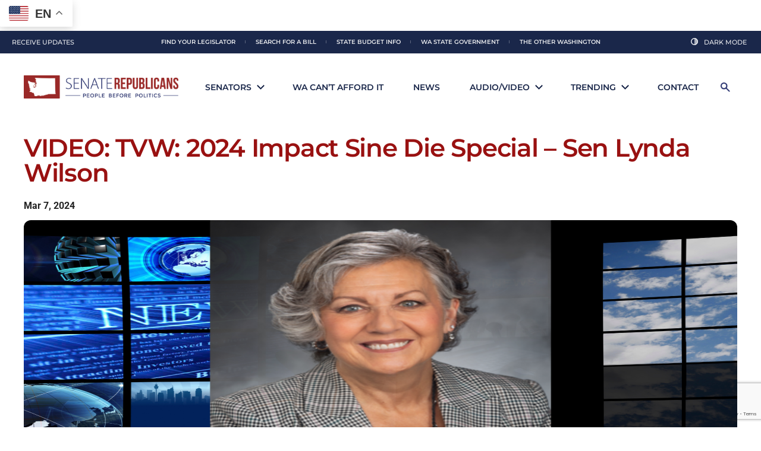

--- FILE ---
content_type: text/html; charset=utf-8
request_url: https://www.google.com/recaptcha/api2/anchor?ar=1&k=6LdDI9MpAAAAAAQQsgSJepRXHGQWNPLxiZ9tG8jn&co=aHR0cHM6Ly9zcmMud2FzdGF0ZWxlZy5vcmc6NDQz&hl=en&v=PoyoqOPhxBO7pBk68S4YbpHZ&size=invisible&anchor-ms=20000&execute-ms=30000&cb=d5s66pcvhqgc
body_size: 48703
content:
<!DOCTYPE HTML><html dir="ltr" lang="en"><head><meta http-equiv="Content-Type" content="text/html; charset=UTF-8">
<meta http-equiv="X-UA-Compatible" content="IE=edge">
<title>reCAPTCHA</title>
<style type="text/css">
/* cyrillic-ext */
@font-face {
  font-family: 'Roboto';
  font-style: normal;
  font-weight: 400;
  font-stretch: 100%;
  src: url(//fonts.gstatic.com/s/roboto/v48/KFO7CnqEu92Fr1ME7kSn66aGLdTylUAMa3GUBHMdazTgWw.woff2) format('woff2');
  unicode-range: U+0460-052F, U+1C80-1C8A, U+20B4, U+2DE0-2DFF, U+A640-A69F, U+FE2E-FE2F;
}
/* cyrillic */
@font-face {
  font-family: 'Roboto';
  font-style: normal;
  font-weight: 400;
  font-stretch: 100%;
  src: url(//fonts.gstatic.com/s/roboto/v48/KFO7CnqEu92Fr1ME7kSn66aGLdTylUAMa3iUBHMdazTgWw.woff2) format('woff2');
  unicode-range: U+0301, U+0400-045F, U+0490-0491, U+04B0-04B1, U+2116;
}
/* greek-ext */
@font-face {
  font-family: 'Roboto';
  font-style: normal;
  font-weight: 400;
  font-stretch: 100%;
  src: url(//fonts.gstatic.com/s/roboto/v48/KFO7CnqEu92Fr1ME7kSn66aGLdTylUAMa3CUBHMdazTgWw.woff2) format('woff2');
  unicode-range: U+1F00-1FFF;
}
/* greek */
@font-face {
  font-family: 'Roboto';
  font-style: normal;
  font-weight: 400;
  font-stretch: 100%;
  src: url(//fonts.gstatic.com/s/roboto/v48/KFO7CnqEu92Fr1ME7kSn66aGLdTylUAMa3-UBHMdazTgWw.woff2) format('woff2');
  unicode-range: U+0370-0377, U+037A-037F, U+0384-038A, U+038C, U+038E-03A1, U+03A3-03FF;
}
/* math */
@font-face {
  font-family: 'Roboto';
  font-style: normal;
  font-weight: 400;
  font-stretch: 100%;
  src: url(//fonts.gstatic.com/s/roboto/v48/KFO7CnqEu92Fr1ME7kSn66aGLdTylUAMawCUBHMdazTgWw.woff2) format('woff2');
  unicode-range: U+0302-0303, U+0305, U+0307-0308, U+0310, U+0312, U+0315, U+031A, U+0326-0327, U+032C, U+032F-0330, U+0332-0333, U+0338, U+033A, U+0346, U+034D, U+0391-03A1, U+03A3-03A9, U+03B1-03C9, U+03D1, U+03D5-03D6, U+03F0-03F1, U+03F4-03F5, U+2016-2017, U+2034-2038, U+203C, U+2040, U+2043, U+2047, U+2050, U+2057, U+205F, U+2070-2071, U+2074-208E, U+2090-209C, U+20D0-20DC, U+20E1, U+20E5-20EF, U+2100-2112, U+2114-2115, U+2117-2121, U+2123-214F, U+2190, U+2192, U+2194-21AE, U+21B0-21E5, U+21F1-21F2, U+21F4-2211, U+2213-2214, U+2216-22FF, U+2308-230B, U+2310, U+2319, U+231C-2321, U+2336-237A, U+237C, U+2395, U+239B-23B7, U+23D0, U+23DC-23E1, U+2474-2475, U+25AF, U+25B3, U+25B7, U+25BD, U+25C1, U+25CA, U+25CC, U+25FB, U+266D-266F, U+27C0-27FF, U+2900-2AFF, U+2B0E-2B11, U+2B30-2B4C, U+2BFE, U+3030, U+FF5B, U+FF5D, U+1D400-1D7FF, U+1EE00-1EEFF;
}
/* symbols */
@font-face {
  font-family: 'Roboto';
  font-style: normal;
  font-weight: 400;
  font-stretch: 100%;
  src: url(//fonts.gstatic.com/s/roboto/v48/KFO7CnqEu92Fr1ME7kSn66aGLdTylUAMaxKUBHMdazTgWw.woff2) format('woff2');
  unicode-range: U+0001-000C, U+000E-001F, U+007F-009F, U+20DD-20E0, U+20E2-20E4, U+2150-218F, U+2190, U+2192, U+2194-2199, U+21AF, U+21E6-21F0, U+21F3, U+2218-2219, U+2299, U+22C4-22C6, U+2300-243F, U+2440-244A, U+2460-24FF, U+25A0-27BF, U+2800-28FF, U+2921-2922, U+2981, U+29BF, U+29EB, U+2B00-2BFF, U+4DC0-4DFF, U+FFF9-FFFB, U+10140-1018E, U+10190-1019C, U+101A0, U+101D0-101FD, U+102E0-102FB, U+10E60-10E7E, U+1D2C0-1D2D3, U+1D2E0-1D37F, U+1F000-1F0FF, U+1F100-1F1AD, U+1F1E6-1F1FF, U+1F30D-1F30F, U+1F315, U+1F31C, U+1F31E, U+1F320-1F32C, U+1F336, U+1F378, U+1F37D, U+1F382, U+1F393-1F39F, U+1F3A7-1F3A8, U+1F3AC-1F3AF, U+1F3C2, U+1F3C4-1F3C6, U+1F3CA-1F3CE, U+1F3D4-1F3E0, U+1F3ED, U+1F3F1-1F3F3, U+1F3F5-1F3F7, U+1F408, U+1F415, U+1F41F, U+1F426, U+1F43F, U+1F441-1F442, U+1F444, U+1F446-1F449, U+1F44C-1F44E, U+1F453, U+1F46A, U+1F47D, U+1F4A3, U+1F4B0, U+1F4B3, U+1F4B9, U+1F4BB, U+1F4BF, U+1F4C8-1F4CB, U+1F4D6, U+1F4DA, U+1F4DF, U+1F4E3-1F4E6, U+1F4EA-1F4ED, U+1F4F7, U+1F4F9-1F4FB, U+1F4FD-1F4FE, U+1F503, U+1F507-1F50B, U+1F50D, U+1F512-1F513, U+1F53E-1F54A, U+1F54F-1F5FA, U+1F610, U+1F650-1F67F, U+1F687, U+1F68D, U+1F691, U+1F694, U+1F698, U+1F6AD, U+1F6B2, U+1F6B9-1F6BA, U+1F6BC, U+1F6C6-1F6CF, U+1F6D3-1F6D7, U+1F6E0-1F6EA, U+1F6F0-1F6F3, U+1F6F7-1F6FC, U+1F700-1F7FF, U+1F800-1F80B, U+1F810-1F847, U+1F850-1F859, U+1F860-1F887, U+1F890-1F8AD, U+1F8B0-1F8BB, U+1F8C0-1F8C1, U+1F900-1F90B, U+1F93B, U+1F946, U+1F984, U+1F996, U+1F9E9, U+1FA00-1FA6F, U+1FA70-1FA7C, U+1FA80-1FA89, U+1FA8F-1FAC6, U+1FACE-1FADC, U+1FADF-1FAE9, U+1FAF0-1FAF8, U+1FB00-1FBFF;
}
/* vietnamese */
@font-face {
  font-family: 'Roboto';
  font-style: normal;
  font-weight: 400;
  font-stretch: 100%;
  src: url(//fonts.gstatic.com/s/roboto/v48/KFO7CnqEu92Fr1ME7kSn66aGLdTylUAMa3OUBHMdazTgWw.woff2) format('woff2');
  unicode-range: U+0102-0103, U+0110-0111, U+0128-0129, U+0168-0169, U+01A0-01A1, U+01AF-01B0, U+0300-0301, U+0303-0304, U+0308-0309, U+0323, U+0329, U+1EA0-1EF9, U+20AB;
}
/* latin-ext */
@font-face {
  font-family: 'Roboto';
  font-style: normal;
  font-weight: 400;
  font-stretch: 100%;
  src: url(//fonts.gstatic.com/s/roboto/v48/KFO7CnqEu92Fr1ME7kSn66aGLdTylUAMa3KUBHMdazTgWw.woff2) format('woff2');
  unicode-range: U+0100-02BA, U+02BD-02C5, U+02C7-02CC, U+02CE-02D7, U+02DD-02FF, U+0304, U+0308, U+0329, U+1D00-1DBF, U+1E00-1E9F, U+1EF2-1EFF, U+2020, U+20A0-20AB, U+20AD-20C0, U+2113, U+2C60-2C7F, U+A720-A7FF;
}
/* latin */
@font-face {
  font-family: 'Roboto';
  font-style: normal;
  font-weight: 400;
  font-stretch: 100%;
  src: url(//fonts.gstatic.com/s/roboto/v48/KFO7CnqEu92Fr1ME7kSn66aGLdTylUAMa3yUBHMdazQ.woff2) format('woff2');
  unicode-range: U+0000-00FF, U+0131, U+0152-0153, U+02BB-02BC, U+02C6, U+02DA, U+02DC, U+0304, U+0308, U+0329, U+2000-206F, U+20AC, U+2122, U+2191, U+2193, U+2212, U+2215, U+FEFF, U+FFFD;
}
/* cyrillic-ext */
@font-face {
  font-family: 'Roboto';
  font-style: normal;
  font-weight: 500;
  font-stretch: 100%;
  src: url(//fonts.gstatic.com/s/roboto/v48/KFO7CnqEu92Fr1ME7kSn66aGLdTylUAMa3GUBHMdazTgWw.woff2) format('woff2');
  unicode-range: U+0460-052F, U+1C80-1C8A, U+20B4, U+2DE0-2DFF, U+A640-A69F, U+FE2E-FE2F;
}
/* cyrillic */
@font-face {
  font-family: 'Roboto';
  font-style: normal;
  font-weight: 500;
  font-stretch: 100%;
  src: url(//fonts.gstatic.com/s/roboto/v48/KFO7CnqEu92Fr1ME7kSn66aGLdTylUAMa3iUBHMdazTgWw.woff2) format('woff2');
  unicode-range: U+0301, U+0400-045F, U+0490-0491, U+04B0-04B1, U+2116;
}
/* greek-ext */
@font-face {
  font-family: 'Roboto';
  font-style: normal;
  font-weight: 500;
  font-stretch: 100%;
  src: url(//fonts.gstatic.com/s/roboto/v48/KFO7CnqEu92Fr1ME7kSn66aGLdTylUAMa3CUBHMdazTgWw.woff2) format('woff2');
  unicode-range: U+1F00-1FFF;
}
/* greek */
@font-face {
  font-family: 'Roboto';
  font-style: normal;
  font-weight: 500;
  font-stretch: 100%;
  src: url(//fonts.gstatic.com/s/roboto/v48/KFO7CnqEu92Fr1ME7kSn66aGLdTylUAMa3-UBHMdazTgWw.woff2) format('woff2');
  unicode-range: U+0370-0377, U+037A-037F, U+0384-038A, U+038C, U+038E-03A1, U+03A3-03FF;
}
/* math */
@font-face {
  font-family: 'Roboto';
  font-style: normal;
  font-weight: 500;
  font-stretch: 100%;
  src: url(//fonts.gstatic.com/s/roboto/v48/KFO7CnqEu92Fr1ME7kSn66aGLdTylUAMawCUBHMdazTgWw.woff2) format('woff2');
  unicode-range: U+0302-0303, U+0305, U+0307-0308, U+0310, U+0312, U+0315, U+031A, U+0326-0327, U+032C, U+032F-0330, U+0332-0333, U+0338, U+033A, U+0346, U+034D, U+0391-03A1, U+03A3-03A9, U+03B1-03C9, U+03D1, U+03D5-03D6, U+03F0-03F1, U+03F4-03F5, U+2016-2017, U+2034-2038, U+203C, U+2040, U+2043, U+2047, U+2050, U+2057, U+205F, U+2070-2071, U+2074-208E, U+2090-209C, U+20D0-20DC, U+20E1, U+20E5-20EF, U+2100-2112, U+2114-2115, U+2117-2121, U+2123-214F, U+2190, U+2192, U+2194-21AE, U+21B0-21E5, U+21F1-21F2, U+21F4-2211, U+2213-2214, U+2216-22FF, U+2308-230B, U+2310, U+2319, U+231C-2321, U+2336-237A, U+237C, U+2395, U+239B-23B7, U+23D0, U+23DC-23E1, U+2474-2475, U+25AF, U+25B3, U+25B7, U+25BD, U+25C1, U+25CA, U+25CC, U+25FB, U+266D-266F, U+27C0-27FF, U+2900-2AFF, U+2B0E-2B11, U+2B30-2B4C, U+2BFE, U+3030, U+FF5B, U+FF5D, U+1D400-1D7FF, U+1EE00-1EEFF;
}
/* symbols */
@font-face {
  font-family: 'Roboto';
  font-style: normal;
  font-weight: 500;
  font-stretch: 100%;
  src: url(//fonts.gstatic.com/s/roboto/v48/KFO7CnqEu92Fr1ME7kSn66aGLdTylUAMaxKUBHMdazTgWw.woff2) format('woff2');
  unicode-range: U+0001-000C, U+000E-001F, U+007F-009F, U+20DD-20E0, U+20E2-20E4, U+2150-218F, U+2190, U+2192, U+2194-2199, U+21AF, U+21E6-21F0, U+21F3, U+2218-2219, U+2299, U+22C4-22C6, U+2300-243F, U+2440-244A, U+2460-24FF, U+25A0-27BF, U+2800-28FF, U+2921-2922, U+2981, U+29BF, U+29EB, U+2B00-2BFF, U+4DC0-4DFF, U+FFF9-FFFB, U+10140-1018E, U+10190-1019C, U+101A0, U+101D0-101FD, U+102E0-102FB, U+10E60-10E7E, U+1D2C0-1D2D3, U+1D2E0-1D37F, U+1F000-1F0FF, U+1F100-1F1AD, U+1F1E6-1F1FF, U+1F30D-1F30F, U+1F315, U+1F31C, U+1F31E, U+1F320-1F32C, U+1F336, U+1F378, U+1F37D, U+1F382, U+1F393-1F39F, U+1F3A7-1F3A8, U+1F3AC-1F3AF, U+1F3C2, U+1F3C4-1F3C6, U+1F3CA-1F3CE, U+1F3D4-1F3E0, U+1F3ED, U+1F3F1-1F3F3, U+1F3F5-1F3F7, U+1F408, U+1F415, U+1F41F, U+1F426, U+1F43F, U+1F441-1F442, U+1F444, U+1F446-1F449, U+1F44C-1F44E, U+1F453, U+1F46A, U+1F47D, U+1F4A3, U+1F4B0, U+1F4B3, U+1F4B9, U+1F4BB, U+1F4BF, U+1F4C8-1F4CB, U+1F4D6, U+1F4DA, U+1F4DF, U+1F4E3-1F4E6, U+1F4EA-1F4ED, U+1F4F7, U+1F4F9-1F4FB, U+1F4FD-1F4FE, U+1F503, U+1F507-1F50B, U+1F50D, U+1F512-1F513, U+1F53E-1F54A, U+1F54F-1F5FA, U+1F610, U+1F650-1F67F, U+1F687, U+1F68D, U+1F691, U+1F694, U+1F698, U+1F6AD, U+1F6B2, U+1F6B9-1F6BA, U+1F6BC, U+1F6C6-1F6CF, U+1F6D3-1F6D7, U+1F6E0-1F6EA, U+1F6F0-1F6F3, U+1F6F7-1F6FC, U+1F700-1F7FF, U+1F800-1F80B, U+1F810-1F847, U+1F850-1F859, U+1F860-1F887, U+1F890-1F8AD, U+1F8B0-1F8BB, U+1F8C0-1F8C1, U+1F900-1F90B, U+1F93B, U+1F946, U+1F984, U+1F996, U+1F9E9, U+1FA00-1FA6F, U+1FA70-1FA7C, U+1FA80-1FA89, U+1FA8F-1FAC6, U+1FACE-1FADC, U+1FADF-1FAE9, U+1FAF0-1FAF8, U+1FB00-1FBFF;
}
/* vietnamese */
@font-face {
  font-family: 'Roboto';
  font-style: normal;
  font-weight: 500;
  font-stretch: 100%;
  src: url(//fonts.gstatic.com/s/roboto/v48/KFO7CnqEu92Fr1ME7kSn66aGLdTylUAMa3OUBHMdazTgWw.woff2) format('woff2');
  unicode-range: U+0102-0103, U+0110-0111, U+0128-0129, U+0168-0169, U+01A0-01A1, U+01AF-01B0, U+0300-0301, U+0303-0304, U+0308-0309, U+0323, U+0329, U+1EA0-1EF9, U+20AB;
}
/* latin-ext */
@font-face {
  font-family: 'Roboto';
  font-style: normal;
  font-weight: 500;
  font-stretch: 100%;
  src: url(//fonts.gstatic.com/s/roboto/v48/KFO7CnqEu92Fr1ME7kSn66aGLdTylUAMa3KUBHMdazTgWw.woff2) format('woff2');
  unicode-range: U+0100-02BA, U+02BD-02C5, U+02C7-02CC, U+02CE-02D7, U+02DD-02FF, U+0304, U+0308, U+0329, U+1D00-1DBF, U+1E00-1E9F, U+1EF2-1EFF, U+2020, U+20A0-20AB, U+20AD-20C0, U+2113, U+2C60-2C7F, U+A720-A7FF;
}
/* latin */
@font-face {
  font-family: 'Roboto';
  font-style: normal;
  font-weight: 500;
  font-stretch: 100%;
  src: url(//fonts.gstatic.com/s/roboto/v48/KFO7CnqEu92Fr1ME7kSn66aGLdTylUAMa3yUBHMdazQ.woff2) format('woff2');
  unicode-range: U+0000-00FF, U+0131, U+0152-0153, U+02BB-02BC, U+02C6, U+02DA, U+02DC, U+0304, U+0308, U+0329, U+2000-206F, U+20AC, U+2122, U+2191, U+2193, U+2212, U+2215, U+FEFF, U+FFFD;
}
/* cyrillic-ext */
@font-face {
  font-family: 'Roboto';
  font-style: normal;
  font-weight: 900;
  font-stretch: 100%;
  src: url(//fonts.gstatic.com/s/roboto/v48/KFO7CnqEu92Fr1ME7kSn66aGLdTylUAMa3GUBHMdazTgWw.woff2) format('woff2');
  unicode-range: U+0460-052F, U+1C80-1C8A, U+20B4, U+2DE0-2DFF, U+A640-A69F, U+FE2E-FE2F;
}
/* cyrillic */
@font-face {
  font-family: 'Roboto';
  font-style: normal;
  font-weight: 900;
  font-stretch: 100%;
  src: url(//fonts.gstatic.com/s/roboto/v48/KFO7CnqEu92Fr1ME7kSn66aGLdTylUAMa3iUBHMdazTgWw.woff2) format('woff2');
  unicode-range: U+0301, U+0400-045F, U+0490-0491, U+04B0-04B1, U+2116;
}
/* greek-ext */
@font-face {
  font-family: 'Roboto';
  font-style: normal;
  font-weight: 900;
  font-stretch: 100%;
  src: url(//fonts.gstatic.com/s/roboto/v48/KFO7CnqEu92Fr1ME7kSn66aGLdTylUAMa3CUBHMdazTgWw.woff2) format('woff2');
  unicode-range: U+1F00-1FFF;
}
/* greek */
@font-face {
  font-family: 'Roboto';
  font-style: normal;
  font-weight: 900;
  font-stretch: 100%;
  src: url(//fonts.gstatic.com/s/roboto/v48/KFO7CnqEu92Fr1ME7kSn66aGLdTylUAMa3-UBHMdazTgWw.woff2) format('woff2');
  unicode-range: U+0370-0377, U+037A-037F, U+0384-038A, U+038C, U+038E-03A1, U+03A3-03FF;
}
/* math */
@font-face {
  font-family: 'Roboto';
  font-style: normal;
  font-weight: 900;
  font-stretch: 100%;
  src: url(//fonts.gstatic.com/s/roboto/v48/KFO7CnqEu92Fr1ME7kSn66aGLdTylUAMawCUBHMdazTgWw.woff2) format('woff2');
  unicode-range: U+0302-0303, U+0305, U+0307-0308, U+0310, U+0312, U+0315, U+031A, U+0326-0327, U+032C, U+032F-0330, U+0332-0333, U+0338, U+033A, U+0346, U+034D, U+0391-03A1, U+03A3-03A9, U+03B1-03C9, U+03D1, U+03D5-03D6, U+03F0-03F1, U+03F4-03F5, U+2016-2017, U+2034-2038, U+203C, U+2040, U+2043, U+2047, U+2050, U+2057, U+205F, U+2070-2071, U+2074-208E, U+2090-209C, U+20D0-20DC, U+20E1, U+20E5-20EF, U+2100-2112, U+2114-2115, U+2117-2121, U+2123-214F, U+2190, U+2192, U+2194-21AE, U+21B0-21E5, U+21F1-21F2, U+21F4-2211, U+2213-2214, U+2216-22FF, U+2308-230B, U+2310, U+2319, U+231C-2321, U+2336-237A, U+237C, U+2395, U+239B-23B7, U+23D0, U+23DC-23E1, U+2474-2475, U+25AF, U+25B3, U+25B7, U+25BD, U+25C1, U+25CA, U+25CC, U+25FB, U+266D-266F, U+27C0-27FF, U+2900-2AFF, U+2B0E-2B11, U+2B30-2B4C, U+2BFE, U+3030, U+FF5B, U+FF5D, U+1D400-1D7FF, U+1EE00-1EEFF;
}
/* symbols */
@font-face {
  font-family: 'Roboto';
  font-style: normal;
  font-weight: 900;
  font-stretch: 100%;
  src: url(//fonts.gstatic.com/s/roboto/v48/KFO7CnqEu92Fr1ME7kSn66aGLdTylUAMaxKUBHMdazTgWw.woff2) format('woff2');
  unicode-range: U+0001-000C, U+000E-001F, U+007F-009F, U+20DD-20E0, U+20E2-20E4, U+2150-218F, U+2190, U+2192, U+2194-2199, U+21AF, U+21E6-21F0, U+21F3, U+2218-2219, U+2299, U+22C4-22C6, U+2300-243F, U+2440-244A, U+2460-24FF, U+25A0-27BF, U+2800-28FF, U+2921-2922, U+2981, U+29BF, U+29EB, U+2B00-2BFF, U+4DC0-4DFF, U+FFF9-FFFB, U+10140-1018E, U+10190-1019C, U+101A0, U+101D0-101FD, U+102E0-102FB, U+10E60-10E7E, U+1D2C0-1D2D3, U+1D2E0-1D37F, U+1F000-1F0FF, U+1F100-1F1AD, U+1F1E6-1F1FF, U+1F30D-1F30F, U+1F315, U+1F31C, U+1F31E, U+1F320-1F32C, U+1F336, U+1F378, U+1F37D, U+1F382, U+1F393-1F39F, U+1F3A7-1F3A8, U+1F3AC-1F3AF, U+1F3C2, U+1F3C4-1F3C6, U+1F3CA-1F3CE, U+1F3D4-1F3E0, U+1F3ED, U+1F3F1-1F3F3, U+1F3F5-1F3F7, U+1F408, U+1F415, U+1F41F, U+1F426, U+1F43F, U+1F441-1F442, U+1F444, U+1F446-1F449, U+1F44C-1F44E, U+1F453, U+1F46A, U+1F47D, U+1F4A3, U+1F4B0, U+1F4B3, U+1F4B9, U+1F4BB, U+1F4BF, U+1F4C8-1F4CB, U+1F4D6, U+1F4DA, U+1F4DF, U+1F4E3-1F4E6, U+1F4EA-1F4ED, U+1F4F7, U+1F4F9-1F4FB, U+1F4FD-1F4FE, U+1F503, U+1F507-1F50B, U+1F50D, U+1F512-1F513, U+1F53E-1F54A, U+1F54F-1F5FA, U+1F610, U+1F650-1F67F, U+1F687, U+1F68D, U+1F691, U+1F694, U+1F698, U+1F6AD, U+1F6B2, U+1F6B9-1F6BA, U+1F6BC, U+1F6C6-1F6CF, U+1F6D3-1F6D7, U+1F6E0-1F6EA, U+1F6F0-1F6F3, U+1F6F7-1F6FC, U+1F700-1F7FF, U+1F800-1F80B, U+1F810-1F847, U+1F850-1F859, U+1F860-1F887, U+1F890-1F8AD, U+1F8B0-1F8BB, U+1F8C0-1F8C1, U+1F900-1F90B, U+1F93B, U+1F946, U+1F984, U+1F996, U+1F9E9, U+1FA00-1FA6F, U+1FA70-1FA7C, U+1FA80-1FA89, U+1FA8F-1FAC6, U+1FACE-1FADC, U+1FADF-1FAE9, U+1FAF0-1FAF8, U+1FB00-1FBFF;
}
/* vietnamese */
@font-face {
  font-family: 'Roboto';
  font-style: normal;
  font-weight: 900;
  font-stretch: 100%;
  src: url(//fonts.gstatic.com/s/roboto/v48/KFO7CnqEu92Fr1ME7kSn66aGLdTylUAMa3OUBHMdazTgWw.woff2) format('woff2');
  unicode-range: U+0102-0103, U+0110-0111, U+0128-0129, U+0168-0169, U+01A0-01A1, U+01AF-01B0, U+0300-0301, U+0303-0304, U+0308-0309, U+0323, U+0329, U+1EA0-1EF9, U+20AB;
}
/* latin-ext */
@font-face {
  font-family: 'Roboto';
  font-style: normal;
  font-weight: 900;
  font-stretch: 100%;
  src: url(//fonts.gstatic.com/s/roboto/v48/KFO7CnqEu92Fr1ME7kSn66aGLdTylUAMa3KUBHMdazTgWw.woff2) format('woff2');
  unicode-range: U+0100-02BA, U+02BD-02C5, U+02C7-02CC, U+02CE-02D7, U+02DD-02FF, U+0304, U+0308, U+0329, U+1D00-1DBF, U+1E00-1E9F, U+1EF2-1EFF, U+2020, U+20A0-20AB, U+20AD-20C0, U+2113, U+2C60-2C7F, U+A720-A7FF;
}
/* latin */
@font-face {
  font-family: 'Roboto';
  font-style: normal;
  font-weight: 900;
  font-stretch: 100%;
  src: url(//fonts.gstatic.com/s/roboto/v48/KFO7CnqEu92Fr1ME7kSn66aGLdTylUAMa3yUBHMdazQ.woff2) format('woff2');
  unicode-range: U+0000-00FF, U+0131, U+0152-0153, U+02BB-02BC, U+02C6, U+02DA, U+02DC, U+0304, U+0308, U+0329, U+2000-206F, U+20AC, U+2122, U+2191, U+2193, U+2212, U+2215, U+FEFF, U+FFFD;
}

</style>
<link rel="stylesheet" type="text/css" href="https://www.gstatic.com/recaptcha/releases/PoyoqOPhxBO7pBk68S4YbpHZ/styles__ltr.css">
<script nonce="oHS3s3vjtKvFQ2UR17m2BQ" type="text/javascript">window['__recaptcha_api'] = 'https://www.google.com/recaptcha/api2/';</script>
<script type="text/javascript" src="https://www.gstatic.com/recaptcha/releases/PoyoqOPhxBO7pBk68S4YbpHZ/recaptcha__en.js" nonce="oHS3s3vjtKvFQ2UR17m2BQ">
      
    </script></head>
<body><div id="rc-anchor-alert" class="rc-anchor-alert"></div>
<input type="hidden" id="recaptcha-token" value="[base64]">
<script type="text/javascript" nonce="oHS3s3vjtKvFQ2UR17m2BQ">
      recaptcha.anchor.Main.init("[\x22ainput\x22,[\x22bgdata\x22,\x22\x22,\[base64]/[base64]/[base64]/bmV3IHJbeF0oY1swXSk6RT09Mj9uZXcgclt4XShjWzBdLGNbMV0pOkU9PTM/bmV3IHJbeF0oY1swXSxjWzFdLGNbMl0pOkU9PTQ/[base64]/[base64]/[base64]/[base64]/[base64]/[base64]/[base64]/[base64]\x22,\[base64]\x22,\[base64]/DtDDCnlQgQlAceMOCw5XDrcKDY8K+w4UxE8KVOsKZwqAjwrI1fMKBw7g0wp7CrFUWQXMkwpXCrXzDssK6JXjClcK+wqE5wp/CqR/DjSMVw5IHNcKVwqQvwrMoMGHCnMK/[base64]/DtWXCrULCjXjDklgvDybCh8Kaw4ERGcK9KQVuw4M/[base64]/DrMK0wrHCgsKHw4XDk2LCrcKOWkbCjcOhIMOowpp5I8K8XsO9w70aw5oTfjLDojLDpmk5c8KPDE3ChxLDu3JUbhRbw60vw6Nmwr8Xw5bDjGXDjMKjwr8tIsORc03Cizk/wpfDuMOsdl15RMOQPsOEYkDDusK7JnBNw5MxPMKcV8KBEm9MKcOMw4rDlAhZwo8Fw7jCpHPDpA/Dlg5TOi3ClcOQw6DDtMKMZHbDg8OEUwJqQGwBwojCjcK4VMOyLhDCjcK3HQlhBy8pw7lKd8KgwoHDgsOVw4FMAsO1ZWNLwpHCo30ER8Kxwq/DnXJ9dW1qw4/Dn8KDI8OBw6XDpDprPMOFZlLDkwvCnwQvwrQPVcO1T8OFw4LCvybDmUgYFcKowo9pcsOnw5/[base64]/DkMOzw5zDo8K4woYuwolNw7pfVMOHwoAUwoLDmcKrw6cvw5DCkMKYXsOUUcOtLMO7HA8Jwoo7w6p/EMO/[base64]/dR1efcKFIFVXCRxGByhxwoksZcOYw60IwoXCuMOLw7JSTjAXJ8KPw4cmwq/[base64]/CtAzCnSLCiBLDn1HDgDwjwpjChMOjRcKTw5ERwqlbwrzCjMKMHXtwIwdYwpvDrMKqw5AawoTCk37CmQMBW1vCoMOZe0PDicOIOx/[base64]/DkiowSlnCoMKFT8Oow5LCjEUdw60tw4U2wqfDgmA2wpzCqcK4w7ZdwpnCsMKuw71RC8OZw5nDmWJFSMOtb8O+Ox1Mw7d+TmLDk8K8RMOMw7UVUcOQUF/[base64]/CpcOpwqADF8OvW8Kiw6tRNcOfbBYieFPDmsKTXcKCMcO2KgZSX8O5KcKVTFdtGgbDgsORw7Bva8OsRmE2ETZ2w6DCj8OAVGTCgx/DtSHDlxTCvMKrwpFuLMOVwr3CsDXChcKyewTDu0o3UgkRFsKbacKhARvCuCFyw55fAzrDuMOsw5zCt8O4fBomw5/CrG9mRnTDu8K2wqHDtMO3wpvDmcOWw7nDg8Oqw4Z1ZUHDqsKyPXF/[base64]/DmMOLUMK0w77CqRDCvksjwo/Cln1hfSUBIBvDmWNACMOceALDl8O8woFnbDJqwrgJwr83LH7CgsKceGZhPGk4wqvCucOtETLCn2LDhmMWaMOvT8KvwrcMwrzCosOxw7LCtcO+w6kSMcK6w65NHsOHw4nCkVrClsO+wpDCmWRqw4fDnkjCkSrCq8OqUx/DiHlGw63CpgsZw6zDpcKyw7bDlWrCvsKJw5MDwr/Do1rDvsKjJTV+w77DqDrCvsKNVcOdOsOtEQjDqEhRasOJbMOVK03CjMOiwpI1HTjDmmwQa8Khw4jDlcKfEsOGOMO9M8Kow7LCpkHDo07DtsKueMO7wpN5woHCgQtmaRLDvhvCo0hCVVM9woXDh13DvcOJISTCvMKNS8KzacKINU7CoMKiwoXDl8KpND/Cjz/Dn2wXw4XDvcKjw5nDisKdw6YvWizCmMOhwr1/PMKRw6nDlw/DiMOewrbDt25LT8Oqwq88KsKlwo7DrHVRFV3Dl0Y5w5/[base64]/Com9HwrMiwpIxw5PCkcKSw7pxwq7CqChpWnQPwoUdw7TDiD7CvkVdwrvCgwRtGALDkW0Ewo/CuSzCh8OOT3tRPMO7w6rCisKcw70BbcK5w6jCiD7ChivDuX0+w7lyb0ckw4dOwrUEw4I1KcKwcibDtcO0cjTDpU/CmAXDmsK6Ziodw7/CmMOCeCTDmsKeZMK4wqcwXcOHw6YtXnkgajUfwqfCgcOHRcK0w5DDjcO0VcOHw4xqPcOSEU3Co3jDgWvCg8K1wq7CrSIhwqBhOcKdGcKkO8KEMMOqRSnDo8OswpBqNC/[base64]/XC0Jw6NQwrMBMsO8wrFFMsK+w4DDjx/CvlM1McKOwrzCnQN4wrzCuH5lwpBSw6YIwrUlNE3CjCjCtX3ChsOCIcOyTMKlw6PCiMOywqZrwozCssKjG8OawptUw6d/FxYaIgUxwq7Cg8KDXgTDvsKAdcK9CMKaNkDCucOzwr/[base64]/QmTDvnwVwqYRw57CmUBUwqoZbTrDuMK/KMO/[base64]/wp8ewqDDuhLDkMKgPl0sw5Mvw5LDj8OQwojDmsOEw5ROw4TDlcOldRHCn2nCuA5wHcOMT8OSOmJlFgPDlEJlw6owwq/Dv0cPwo8Cw5JlCk7CrsKgwp3DlcOoYMO5HcO+clHDon7CvUzChsKhd2fCkcK6LTchwrnCo3XCicKJw43DgT7Crn06w6hwE8OCcnllwoUwEx/CjMOlw4NTw5A/[base64]/XFDCnk8RYMOqwrklw7zClGLDjU7DscOawoLDrEzDrcKPw4fDp8KpbylWLcKtwozCt8KuaF7DmHvCm8K/WirCtcKUDcK4wpHDhVXDqMOZw6zClyd4w4shw7rDlMObwrDCp0VKZhLDtHrDuMKOAsK7MC1tKg5wXMOuwotZwpHDvmRLw6dKwpgJHElgw7YAOhrCkk7DsDJFwo9xw5DCp8O8e8KTSSI3wr/Cv8OkHwRcwohRw614V2rDqsOXw702XcO1wq3CkCMaEcOuwrPDt2VKwqBKJcOtQl3CoFnCscOqw6Rxw5/CrcKIwqXCksO4WGzDicKMwpQzL8KDw6fDnnptwr82NzgAwqxfw4/DrsOeRgEyw4BFw4zDo8K3RsKbw45Qw6UaL8Ktw7g+woXDhDN2Bj42wrgfw6/CpcKKwrHCo3xVwqB3w53CuljDrsOYwppHZ8OnKBPCkUEHaHHDisOaDsO1w4sldnfClBwyfMOAw4jCjsKuw5nCjMKbwo/CgMOzcRLCnsOJUcOmwrTChT5jCcKEw7nCncKmwoXCkUTCkcOIASZWRcOZG8K9dTtvfcOkeivClcKpLjYBwqEvcUpcwp3Dl8KVw5jCs8OZHAJdwqxWwpM1w7TCh3IXwrUowoLCicOObsKCw5TCrXjCl8K0Ph8TccKJw5/Cj1cnYGXDvFzDsw1gwrzDtsK+TBrDkggQP8KpwrvDjFTCgMOvwoVTw7xdIG9zPiVVwo/CmMK4wrNZQ3nDoQTDssOlw6zDnyXDscOVOD7Do8KcF8Kie8K/woTCnSrDpcOKw4rCvV/CmMOzw6XDl8KEw4drw450YsOddSTCncKxw47ClybCnMOpw6bDoAE5PMOtw5jCixLCtVTClMKrK2fCvhjCjMO9R3DCvnAuWMKSw5HDnldsbi/CvsKSw6EbXlscwozDiD/DrlFxEHVUw5PCpysWbEFBOS3Ch35Owp/DpHzCmmrDv8KfwofDg0UzwqxLX8OIw4/Du8KvwobDmUsQw6Rew4rDt8KlHGscw5PDhsKpwrDDnSDDkcOdA0sjwroic1IOw5fDu0wvw6xZwo8hHsK2LlIhwrsJG8Oew5dUCcOxwp/Dk8OiwqYswprCt8OxTMK8w67Dm8KWYMKRSMK3wocPw53DrS9DI1XCkE08Gh7DpMKMwr7DlMKXwqTDmsOAwqLCjw98w6XDr8KSw6fCtBFsNcKcViUNQRXDvzfDnGXCtMKqcMOZXB5ULMOfw4ZNfcKLNcONwpIJAcORwrLDoMK/[base64]/Cghl8PixuZDLDkMKww4rCgMOWwr3Cg1TDuzE+NzHDgjtFLcKKwp3DmsOtworCpMOqJcOwaRDDs8KFw54Jw6RvLcOvdMOCEsKjwp9/XQRSTMOdUMOEwrTDh05MPivDsMKHB0cyd8KTIsOCURgKC8KYwohAwrdHHUfChEkLwrPDnRpbZixtwq3Dl8Kdwr8hJnDDlMORwoc+DQt2w4IEw5gsPcKdMHHClMObwqvDiDd6BcKRwqY+wrBAJ8OVAMKBwr9mID0pMsK6woDCrxzCgw4ywq1/w7jCncK2w5FIfk/CuUtyw70EwrHDuMKLYVtswoXCmHFEHQENwoTDpcKDbcO/w4vDo8Oyw6zDjMKCwrlpwrVDMRtbEcKtwq7Drytuw6PDpsKvPsKfw4TDvcOTwpTDgsOXwpXDkcKHwp3Cij7DrmXCmsK4wqFDJ8Orw5wsbX7DlzVeZVfDm8KcWcKYQMKUw6TDtx4ZS8KXLEDDr8KeZMO/wpdFwotwwrtaYsOdwrVsdsOYWG9KwrBVwqXDvSXCmGwzLXHCqGbDvzhOw6AMw6PCq0sUw5TDhcK7w746N13CvXDDl8K1cEnDusOaw7IgB8OAwpjDsDE9w6oiwoDCjMOPw4ghw4lJElTCqzcGw6NDwrTDiMO5OGXCoVchZU/Cg8Obwoc1w5TCkhzDqcOIw7LCgsOYeVw2w7BZw749PcOFWsKyw4XCr8OtwqTClcO7w6UIVVnCuWJGBG5Fw4FYAsKcw51/[base64]/wq14GcO5w6vDnsK1wqjDhcOKw7/CtMKxaMKLw7RQccKGPi1BFkDCjMOQw4YIwpUdwrMNZMOgwpLDvSRqwoN9TltZwrhPwpJSLsKXbsOcw6nClsOCw5t/w7HCrMOQwpjDm8O3TTnDvCzDpD5gaBBSF0LCp8OtWcKZWsKqPMO7NsKxZ8O8I8Oew57DhF4ZScKfMlMtw5DCojPCicOaworCug7DhRQWw4w5w5HCvUYYwpXCh8K5wrXDpX7Dn3rDvxHCmExGw5TCnFciKsKsQG3DkMOBKsK/w5vCjRktQMKNEEDCgE7ClQ0SwpVtw4TCgSDDlkzDk3XCnwhVU8OzbMKnEcOgR1rDvsO0wrthw7zDlMO7wr/Cv8OpwrPCrMOJwrHCusOTw6gRSXpmT2/[base64]/DusK7wpQiwp46wp1ObRBvw505wrgrwrvDpw3Dt3p9fytrwrnDtzByw43DhcO/w5TCpSI9M8Khw4wOw63CgsOzZsOZLCXCsT3CnEzClD8Pw7Iewr3CrjlAb8OLaMKmesKCw5V2OEZnCAXDqcONTHgjwq3Cnl/CpD/[base64]/w4MUPEZ8EV/ChcKhwoAcScOZw6PDr8OWw4UGUicEacK/w4ZVwoJQD1waR33Cl8KZHC7Dq8OiwockCCnDvsKmwqzCunTDtS3ClMKkYkrCsRpSHhHCsMOWwofCisK0VMO2CGZewrd9wr3DlMOpw7DCozIeeE9EKjtww6lVwqcKw5QOesKKwrVpwqR1wpXCmcOHQMKTADRDWD/Dl8ORw4YUDMKGwr0vWMKtwoRMA8OoVsOcdMOsG8K8wqfCnQXDpcKIBV5zYMOtwph9wr3CkxdfacKwwpAFESbChxsHPyM0QBbDtcKcw6HCkn3CpMOGwp4xw6pfwoJzDcKMw60qwptEw6/DnCBwHcKHw50Aw68ewr7CjE8SOSXChcOMBnBIw5rCjcKNwqXCtXLDpcKHL2EbHUItwqQqwq3DpR/DjUBhwrJndnLCnsK3asOpe8KHw6TDqcKLw5/CnijDsls9w6nDr8KswqNhR8K7aEnCsMKnSl7Dum1tw4hSwrAGXBDCp1Vew7nCmMKYwooZw5oYwo7CgUtxR8K+woIMw59ZwowQJjfCu3vDtDpjwqTCrcKEw5/CjiUhwqRtBSXDiiTDisKJXMOLwpzDnQLCvsOkwoglwpEBwoxcAFPCoAkIKMONw4RYSEjDocKIwqBUw4gIT8KGT8KlPylPwo1Pw7tEw50Jw4l8w7I/wq7Dk8KtHcOzA8Ouwr1lSMKFfcKmwqhZwoHCmcO2w7rDvmXDrsKNcwxPSsK1w4zDk8OHBMKPwqnCtxQCw5giw5VUwr7Dh2HDr8OYS8ONB8KcY8OyWMOdL8KlwqTCt2vCvsOOw7HDoW/DqRXChxPDgFfDlcOlwqFJPsKwHcKmJsKOw6x7wrtNwoApw6dkw58MwqYXH1tgH8KCwoU/w67CtRMeEjMPw4nCglgFw4lrw5kMwpnDicORw6jCvx9iw4Q9D8KBGcKpZMKCbsK8SWnCkyZXdycJwqnDucOvccOgdSnCkMKBb8ODw4FdwrPClnHCssOHwp7CuxLCucK0wrvDkkHCik3CicOMw7zDsMKTOsOpLcKEw6RWDMKcwphXw6XCr8KkdcOMwr/DkGtdwonDgzMpw6xbwqTCrBYBwoLDg8Oaw7BGHMKnc8OyVDnDtj5rdT0wJMOUIMK1w5AuCXfDoyrCg03DmcOtwpfDlyQiw5vDv2/[base64]/[base64]/S8OiEEZTw7rCiADCucK1w4MJwpvCmcOAwpLClMKaw5Z9wqXChHAPw6LCn8OgwrPCtsKww6HCqGUrwplYw7LDpsOzw4rDmW3CmsOzw49kMX8tXAbCsUITfxLCqTTDtxN1UcK3woXDh0HCgnR/OMKEw75NDcKCAybCucKEwqQtGcOjJFHCmcO4wqnDssOjwozClS/Co2MBbC0Dw7vDk8OKHMKLKWRDLsOCw4xEw5/DtMOzwpLDrMKAwq3DlsKUKH/CrVZQwrtaw7LDocKqWEHCrw9Ewo8pw6TDi8Kbw43CkwJjwqvCvhU/wpNJCljDq8K+w6LCicO0KzlIXUtMwrLCocO9B1/DoTt+w7LDoURfwrLCs8ORQkjCoCfCliDCpSzCr8O3SsKCwoNbIMKiQMO0w6w+b8KKwotJEsKMw5d/eyjDn8KAesOkw7BVwpxYIcKDwonDvcOAwpTCjMOjegh9ZX9Bwoc+bHrCu0hHw4DCrEEoR2TDhcO6EA4jYnDDvMOaw5E9w7LDt1PDrHjDhB/CjcOcaDt9NUwvZF8oUsKKw69tFgp4csOhU8OXBMOjw6M+XG5gQC9GworCj8OeBlA2BmzDk8KPw6Yww5XDsghKw4s7XVcbU8Knw7FRa8OWZGcUw7vDosKnwrBNwqIlw45yM8O0w7TDhMORM8OeOUYVwpzDuMOAw7vDvhrCmzrDpMKod8O6Di0aw6DCj8K/wqIOMiJ9wo7DmQ7CosOmfcO4wpdrRg7DnwHCtmQRwo5nKilMw7p7w5rDu8KoPWvCvFrCv8OhPhnChxLDmsOhwqtcwpTDkMOvJ0DDkUVzEj7DpcKjwp/Dg8OXwrt/VsOhe8K/wqpKOQYZUcOJwpYiw7tdOW45CBYSc8K8w7EBfRMiC3XCqsOMcsO4w4/DulzDpsOuAmbDrgnChl0EdsORwrhQw7zCucK8w59sw5pMw7o4Dmg5cDQlGmzCncOiQMKqXhMYDsOHwqA6WsOowoZiN8KVACBDwq53EsObwqvCl8O/BjNjwo15w4/CmQnCt8KCw6lMBiTCn8KTw63Chy1HYcKxwqbDl0HDpcK8w4o4w6BoJxLCjMK8w5HDiVTDh8KFfcO3OSVMwrbCjRESPyQzwqt4w43CkMOywqXDg8OkwpXDgETCnsKNw5omw5sAw6lHMMKTwrbChGzCuT/CkCZlIcKaN8KCAXcjw4RJeMOewqpzwppAbcKfw4MGwrpDWsOuw6RkAcOpMcO/[base64]/RSoXwr9jKMK9ecOxdMO7EwHDuzQuYsOUwrnCl8OOwpMgwq0GwqQ7wphjwrkcZGbDkg97YiTCnsKCw4gqHcODwpoRw6fCo3XCpgl5w7PCr8Kmwpclw5Y+AsOuwo0fLUpUa8KHexHDlTbCmcOwwrpGwqdzwpPCuQzCuQkibUg6KsO/[base64]/CjcODB8KGaMKbTWoaw67CmggHGgsXwpzCmAjDu8KEw67CgWjCt8OCPDDCjcKjEcOgw7HCt0x7TsKbLcO5WsKcFcO7w5TCtX3CmMKMVlUPwrRtKsOTMylAHMOsPsKmwrfDq8KpwpLCrcO+B8ODeE14wrvDkcKZw4ZzwoPDsmzCl8OtwqPCgn/CrD7DiXkrw7nCtWt0w6TCoQ/Dvntkwq3CpXLDg8OWU1zCgMO6wopwdcKsI0U0H8Kuw4ttw4rDpMKOw4XCjDQ3cMOnw6XDtMKZwr5gwoshQMKVVkvDpmTDvsKiwrnCv8KQwqxzwrvDpn3CnibCm8Kgw51HV29HfXrCiGjCti7CrsK/w5zDrsOzAMOsSMOAwpAFL8KVwpFiwo9Xw4Nbw7xueMONw5zCjhfCosKrV2oHBcKTwqfDgA1uw4B1S8OTNMO1XRXCmnZmd0nCuBZmw5U8VcKgD8KBw4DDmHTCoxTDkcKJVMO/wojClXnCmH/CjlXCgxkZBsKyw7vDmxhbwrxCw4LCiFhbJm00GSEOwoLDvDPCm8OXT0zCpsOBQAB3wr07wp0qwo9jw63DgVIZwqDDlxHCnsOpAUbCriglwrbCjWsEH1jChBULdcOWQhzCm3Izwo7CqcKhwpwONlDCuwVIJsKoK8KswpPDui3DuwLDv8OpAsKxw6/CmsO/w6BGGx3CqMKBRcK6wrZcJMOew7UBwrXCh8KwA8Kpw58Vw5MNZ8OVdGrDsMODwo9Uwo/[base64]/[base64]/Comtbwpt5esKxwp01NztAPzECw4M9wpEewqrCoXxAd8KyccK3XMO7w6XDmmBZCcOxwqbCocK3w4rCjsK1w6LDuGdHw4M+FDvDicKbw7MZJsKzXTV0wqMmL8OewqrCjUI9wq3Dvn7DnsOhwqofDi7Cm8K0woUBGT/CkMO3WcKXFcO1w40qw7I9KSPDkMOlJ8KyO8OYLmzDj14tw77Cm8OCFlzCiVXCig9rw7rChTM5CcO8I8O3w6DCjX4Owo/DkBLDu1DDuj/DlXbDoi7DgcKjw4o7AsKpIWDDtj3DosK8V8OID0/DoXfDu1vDoi/CmMK/HiJuwpRiw7DDv8O6w6DDgEvCnMORw5jCpsO/fxjCmy3DkMOtI8K8VMOCQcKxdcKDw7XDv8OAw51cZEzCvz3Dv8OcTMKNwr3CscOSAlwPdMOKw51seSkFwoRDJB7ClcOkOMOMwoAUasO9w4cqw4zCjsKtw6HDkcOYwprCnsKicWjCrwkgwq7DsTvCtlrCo8K+IMOOw7UtAsKGw6IoeMOdw4AuZUQAw75Fwo/Ci8K+w5PDmcOwbDF2esOBwqDCv2TCrsKcbsOpwr7Di8Obw6vCtzrDksK4wpYWP8OMW1hWGcK5HHXDiWMkdcOHNcK/wpp2JsOcwqXCoRkJAkIZw5oBwozDlsOLwr/[base64]/DssOKwr7Ckl5nVMOnw7vCkw7CpUEGw710w6LDs8OuUH5Iw7EJwrDCrMO7w59LOF/Dg8OYGsODAMK7Nk4cZSMWFcOhw7UGCxHCqcO0QsKAQ8KxwrnCmcO3wq1KNsKID8OEYE0TKcO6WsK0J8O/w7FMAsKjwrHDlcO6em7Dr3TDhMK3PsKDwqQdw67DqsOcw6XChsK0C0HCusOmBlPDgcKow4XCgsKnTXXDoMKIccKnwoUuwqTCgMK2fzDCjkBSfsKzwoHCpgfCmWBgamPDtcKMRn7CniDCi8OrLx89DEPCpRzCiMOOQBjDrnfDtsOxTsOCw6c6w6vDo8Oww5N/wrLDjVRHwrzCnknCpF7Dl8Oww5waXgHCm8K/w7PCozvDrcKNC8Oww5MwH8OfBUHCkcKVwrTDnG3DnWJGw456NFUmcEELwq42wqzCk0l6E8Okw5RXV8KSw5HCkcO5wpTDqAEKwoQmw6NKw5twVjTDtQA8BMKIwrjDqAzDqxtMKGfCmsOhCcOAwp3Cnn3ColkRw4oLw77DiS7Csg7DgMO6VMK6w4kWZFrCu8OUO8K/[base64]/[base64]/[base64]/[base64]/[base64]/DmnfCumwoKcODKsKzw6HDnsKVZAzCi8KydnrDpcO/F8OSSg4yN8OcwqjDicKvwpzChkfDsMKTMcK1w6DDrMKVQsKbPcKKw4hRDUEzw6LCvlXCh8OrTVLDk37CuUpqw4bDjBkWJsKjwrzCiHjCvTxOw601wqPCq2XCuCzDi3fDisKyIMOrwothd8OhH3DDhMOcwoHDlFgQbcOSwo/[base64]/CgVBSwrUAJ8KGSzI5TiYAQ8Oqw6fDtsO+wqLCssOJw5JXwrR8RAfDlMOAdkfCsztHwrNLUcKZwqrCs8KIw4PDksOQw50zwohew63Cm8KDdsKpw4XDsw16F17CosKQwpdCw7k+w4w8wpDCtz0ZTxlCXl1NX8OkEMOHScKCwrTCssKIScOfw5ZZwpJcw7IpPl/[base64]/[base64]/[base64]/w4sEG8OBwqsAKWrDpxnCvxrDsU7Dv3Jbw6YVZsKKwpE+w6UDU2nCqcKPB8Kyw6vDvlnDsjkhw4HDrlfCo0nChsO/wrXCtDw9bXjDuMONwr5cwppyCsKHHEvCvMKmwoLDhTU3LXjDsMOnw7Z+Ml3CsMOkwr9Ww4/DpMOSX2V1X8Kkw5Rxwq3Di8O1J8KWw7DDosKWw5MbW39twr7CpynCn8OHwpXCoMK9LcKBwoDCmApZw5HChXkYwpzCs3QWwqwDwprDoXw1wqgUw4PCicKcJT7DrGPCuiHCsyYnw7/DmhTDrxvDsV7CqsKzw5HDvVsVaMOcw4/[base64]/FsK2Aj7DpwXDpEDDucOGRhbCngJKw79cw5/[base64]/wpfDq13DqsOjOsOAwrNww4jDnGXDhn7DjWgsw6EUQcObGljDuMKPw58WbcK9OB/CjQsUwqTDrcOMEsOywoRqOcK5wol7RcOow5cQM8OYM8OXaAVtwqzDoH3DtMO0MsOwwq3CnMOXw5tww6nDsTXCh8OAwpvDhQXDpMKZw7Bww4LDu018w75RXVjCucK7w77CpxM6JsOBUMKMcT1qAB/CksK5w47CqcKKwp5tw5DDhcOkRh8mwoLDrznCmsOfwo59TMKvwonDs8KnJAfDqsKkVHLCmCAWwqbDpStaw4JNwpw/w5Ijw7rDrMOLBcK7w5RSczNmXsO3wp5PwoweYgpNBD/Dg1PCrjB3w4LDmjc3FWdjw7NBw4nDu8OVK8KJw4rCg8KeLcOAGsO+wrkDw7bCpW1Uwp9/wrNPMsOsw5TCksOHTlnCr8Oswr9AIsOVwpPCpMK5F8OzwoRlTzLDrUsMw4nCj2rCkcOaZcOCIyckw6nClAdgwohDTMK9EhfDp8K/w54owq/Co8KGcsOSw6s8GsOAPsO9w5crw4EYw4XCrMOjwo8Nw4HChcK+wo/DpcKuG8K2w6ovC3sITcK7ZkXCukTCmzHDkcKiWV4qwr8iw4pQw6vCiwAcw7LCgMKow7QBR8Ogw6zDokMIwolgU2/CjWovw7hVRydEBHfDhy8dMWlKw4gXwrZiw5fCtsOQwq7DkGfDmShVw6vDt2RICyXCmMOPKQsYw7InbwHCucOfwqbDgGTDsMKmwpV7w6bDjMOdC8Kvw4lzw43Du8OoHsKuEsKFw5/DrgTCpMO8IMKMw5pawrQ8W8OLw5sLwrd0wr3CgiDCqX3DkA1hf8O9dcKELsKMw5cBWVspJMK0NBvCuTk9IcKGwrt8LEA3wq7DgEnDqMORY8OYwp/[base64]/DlcKGDMKgwoHDosOdXcKHSsK2BSosw7dSwqvCiD8RcMO+wrMRw5jCncKUCCTDpMOiwoxSdlDCmydOwojDn1zDkcOjBsOUdMODdMOYBz/Cg2QhDsO0W8OCwqzCnXd3PMOwwo9rGgTCtMOawovDrsKqF0hmwovCq1LDoyQ8w4ohw5pEwrnDgj40w4MLwqZmw5LCu8Knw41oFAp+HnI3KX/[base64]/[base64]/wq54HcKbJ8Klw4zCiUDDogTCkinCjMOhw5nDmcK0VcOdEsOXw4ZQwpIgO1NlRcKZPMO3wptCeX1uHgchQsKJEW4+fVPDncKwwoQgwpdZKzzDisO/UMOgIsK2w6LDusKxEhxrw6TCrAJXwotxU8KsUMKIwqPCoGbCrcOGT8KiwrNqZRzCucOkw6d7w6k0w6PChcOzb8K9YCd7BsKjw4/ClMOHwrMQWsKTw73DkcKLeEZbQcOhw6U9wpR6bcOpw7Yyw40Mc8Ohw68gwqVMI8OFwo0xw7zCoirDigXCoMKlw6YJwpnDgibDi3ZRTMK6w7owwoLCrsKyw6XCg3/DlcKuw6FgXxTCnMOJw6HDm1LDlsOywpvDhBrCl8KHUcOUQkYKNEzDl0PCkcKYSMKAOMKVb05zER9Hw5sSw5nCgcKRLcOHCsKfw4BVBCRpwqlFLyPDqgtBLnTCjjvClsKFwp/DtMK/w7VKKVTDucOWw7XDi0kOwqM0IsKuw7rDsDvDkyJSE8OEw71lFkkxGsOyNcKzOBzDoAjCrBIyw7jCkl5dwpbDnF8gwobDglAZCAEVCFTCtMK2NBVfVMKCURogwrQLNA4hG0h/GSYLw4vDhcO6wqHCsCLCojRlwoRmw57CoVDDosKYwqA2KhY+H8OFw63DplxHw6fClcK/FXPDhMO9QsKqwq1Xw5bDh0pZED00Lx7Cn14jJMOrwqEfw654w5NgworCosOlw4crT307QsK4w6peYcKPcMOACivDu0sbwo/CqATCmcOpcmDCosOUw4TCqAcPw4/ChMOAV8OwwpXCpWsoCFbCm8KXw4vClcKMFBFReR4/RsKDwpbChcO+wqHCrX/DlBDDrsKfw6zDqlBoYcKzU8O5bHJOW8Ohw7piwpwIEkHDvsOCFx1VNsKzw6DCnxxRwqlqEnc2YU7CrkDChsK/w6zDocObQ1XDqsKlw6TDvMKYCjBKC0/CqsOzQ1nCsAswwrlGw4xiJ3DDtMOuw41QP09qBsK7w7RYC8Ohw6J0bkpFWnHDvgIrBsOtwrNyw5HCulvCuMKAwrpJRsO7eicrcEkywpnCv8OaWMOowpLDmxsPFnbCp2cQwrJLw7/[base64]/Dp8KhBhbCiMKNFsK3PMOQwozDrylxwqjClUQgKWbDhMK3R0JSMwlewoVcwplSL8KUUsKSciVCPTPDscKEXjoqwpMhwrpqNMOhS1MUwrnDkyJow4PChmVGwpPCksKKZiN/[base64]/CmsKdw4XDuMKTwoXChTMGw5oiw57DnhPCtsOARHBtBmUGw7hIfsOsw45SdC/CsMK8wofCjQ0fIMOxP8K7w6QMw55FP8KKLxHDjg0rX8ONwolWwrEjHyBmw4BPXFfCoG/[base64]/DoMKmO2FPw45dw6oPFcOBFcKjwpjCnTRHw4LCtCllw5PCgF/CpVgtwqNdZcOIFcKNwqI7NjLDlzIpLcKbAGzCkcKTw5VIwoNtw7EGwqbDkMKVw5HCsQDDhm1nI8OEQFJcZlDDnz9Ww7HCowrDsMOrMUl9w4ssC15Sw7nCtMOyPGDCjlIzecOPM8K/KsKLaMOgwrNOwrXCsgkdMHXDuEPDtynCpEMRZ8KHw5FbB8OaPUQowqDDqcKiGgVLcMKGJcKAwoLCjTrCih4nan1iwr3CqnLDpmDDpUp3GANxw7vCmGrDrsOdwo5yw79VZFNnw5stFW9SMcOcw5M/w6kpw6xCwqbDj8KVw4/CtjnDvSDDnMKbalpoYV3ChMKWwovCqk3DmwdJeA/DkcO3GsOQw449aMK4w5nDlsKnBsKRdsKGwr4Ew4Iew6djwqPCpBfCl3IXQsKhw5F8w5Q9blZiwoJ+w7LDucO6w6zDm2RSYsKHw6TCrGFXw4vCo8O2SsKOR3vCvXDDtyvCs8OVaUDDusKtS8Oew4VcUA0zWSLDocOLTxXDlEcwPTVGegjCr2/[base64]/DkArCsMKnw7LCgDIWUDx/CcObwq05FMKRwqDDn8K4woXDnQUFw4UtdVJpRsOow5vCr1IOfcK9wo7DkF95FTrCnzZJcsObFsKMaxrDgMOsQ8KkwpwEwrTCjzLDly5kOhh9OiTDm8OWFhLDlcKgBsOMCSFWaMOBw45WG8KMw4R/w6HCkxHCpcOCS2fCv0HDlFDCu8O1w4F9XMOUwrnDucOnaMOGwojDn8KXw7RVwo7DuMK3ZDkrw6nCj1YwXSXDnMOoKsO/[base64]/[base64]/FMOiKlTDpnfCtld2G8KiICfCtA9Cw6XCpyA4w7rCjw7Dm1VAwo51RgMBwrE7wrtdfC/CsyJZJ8KAw4k1wpzCuMK3LMOnS8K3w6jDrMKedD9gw4nDncKKw7Iww6/Cj1vDnMOuw7FVw48aw7fDqMKIw7U8cULDu30iw74Aw47DrMKHwrU+Dl9ywqZXwqrDqVnCvMOMw5YEwpwpwp5dR8KNw6jCvkU2wrYAOmE2w53DnUnCty5Uw7ozw7rCnVPCiD7DocOUw653A8Ogw4/CuTwHI8O2w5csw74yesO0ecKgw4gyUiUsw7trw5gfbiImw5UVw6xOwrY2w6o2CBg2aBBCw7ABBExvMMOgFVjCmFgKWm9swq5zTcKWCEbDgG7Cp1d+TjTDiMKawog9M3LCmA/[base64]/[base64]/w6ZWdcO3w7HDncKzw7AiYcKvD0nDkg/[base64]/CscOnwqrCvEQkDMO/wqdgwrAswqVywpsSwpVUwod+J1ptXsKkWsKcw4lueMK/w6PDnMKYw6vCvsKbRMK3HDbDjMKwenR7AcO2ITrDgMKBSMONG0BQOMOMC1UAwqDDuRsNUcKbw5IHw5DCu8Oewp/Cn8Kxw4PCoDHCoX3CssKrAwoDXDIIwpXClELDu17Cq2nChMOqw54Wwqo/w48UdjxKNjjCi1wDwoEnw6p0w7HDtgXDnQ7Ds8KSNHt6w6HDtsOgw4PCn0HCm8KaU8KMw7tgwqQecmptYsKYw5XDnsO/wqLCocK2HsO/[base64]/[base64]/[base64]/OcKRwqw1wqpWMD96PE/Dj8OEEzTDi8OtwovCgsOaKXg1b8Kfw5Uaw4zCmn1eQil3wrQow6shI31wWMOnw6VFfmbCqmjCrCo/w5bDo8Kpw5EXw4bCmQQXw6LDv8K4WsOeTXgFDQsMw4zDiEjDl1FLDhbDucK5YcKow5QUwp5XbMKYwpTDqyDDsExIwpENL8OQdsKJwp/[base64]/CqwpPwoJWwoNEYTZewrvDmcOpwrjCowLCh8O6ZMKTw6k8dMOEwrJoAHnCjMOBw5vCrF7DgcOBbcKKwonCvGPCucKMw78CwpXCjmJaRC9WQ8OQw7VGwoTDr8KZK8Obw47CpMOgwpzCnMOXAxwMBsOMIMK2eyMEKlvDsTRswpNKUXrDjMO7D8OiY8OYwoogwp/DoQ1xwoXDkMKcOcOpdyXDkMKrw6JaNyXDj8Kcb0Akwo9TR8Kcw4kHw7TDmCLCkVLCl0bDvcOmIMKYworDrzrDssOWwpnDoW9WK8KyN8Klw4/[base64]/Ww/CqcKGK8O3w6QNeEjDlAzDiVrClcKwwoXCgHJJYX0Xw7N2LTDDswV2wog7XcKUw6rDgUbCmsOaw7Z3wpDDrcKsUMKKTFHCqsOYw7TDnMOydMO2w77Cg8KNw5YTwrYawolzw4XCscOvw5I/[base64]/Du8OWXENLBcORwqp5woMLw7bCiMKAMSjCoUJJXMOcRi3Cp8KHBjbDmcOLPMKRw4hXwpDDsgrDnV3Cs0fCi1nCu2PDvMO2EiQUwolaw6MFAMK2e8KIfQVqOlbCpwfDkFPDoHXDrHTDosKpwp4VwpvCmMKzVnTDjinCicK0JynCmWLDlcKowrM/FcKFEmkXw53CgkHDqg3DhcKMYcOiwo/DlTQCXF/Coi3DmVLClC0CXA3CgsOiwrsvwpfDqsKfJUzCpGRDaU/DjMKWw4HCtG7DtsKGPRXCk8KUXV9Ow5Fpw7XDv8KNZ3/[base64]/CmUsVQx/ClTIKTAcgw5kJw7fDvcO8w4gINBsGMC04wr/Cnh3CompuasKWDynDnMO4bQnCuxrDo8KfTjhxZ8KMw7zDuhkpw4zDhcO+UMOow7bCtcKmw58ew7zCq8KKbCjDuGZFwqnCoMOjw6IYWBrDhMKHYcKZw5lGTsOKw6bDtMOvw7rDuMKePcOjwqzCmcKJcFlEb1N0Y1wIwp5mUAYwWV0EHsOjbsOmcmTDucO8Djkdw4rDnh/CjcKUG8OFFsO0wqPCt0UoTDNRw5VwGMKMw7EFA8ORw7XDkVHClgRHw7LDskRDw7ZOBlBEw67CvcOLKWrDm8ObDsOEKcKcY8Ogw7zCjnvCiMKuNcO5DGbDtiXCjsOOwrzCsBNkdMKLwo9pOS1WY1TDrUxgQ8Omw5FEwqxYalbCqz/CjDcXw4pAw6vCh8KQwqDDrcOLfSQZwq9EY8KCXQszEzbDlX9/[base64]/Cjh/DlyrCuMK/Bg8WXcO4w5LDiCHCp8Oiw7/CnX5dY1DCj8O9wrLCo8OwwoLClk9GwpTDjMO+wqVLw50Hw6QLPXsyw5vDgsKsOwTCp8OSejDDkWbDsMO1JGRjw5o3w4tBwpRsw43ChFgCw5hdcsOqw5Btw6DDpBtoUsOlw6LDq8O4FMOOdhNsK3EXLx/CkcO6WcOkFsOzw5gka8OyJcKvZMKEI8K8worCphbDtxVrGyPCp8KFVwbDhMOuwobCvsKHAQ/Cm8OkWhZwYAHDmGBPwo3Co8KOdsKHQsOMw7PCtAvCjF8Gw5TCuMKafy/DskN5fhDDihlRIAAUWFjCgjVwwqQ0w5oiaTEDwp1KK8OvScKWFcKJwpTCo8K1w7zCv3jCo21cwqpTwq8uDBzCsmrCiXUZDsOmw60GSF3CscKOQsK+G8OSHsKSHsKkw6XDpz4\\u003d\x22],null,[\x22conf\x22,null,\x226LdDI9MpAAAAAAQQsgSJepRXHGQWNPLxiZ9tG8jn\x22,0,null,null,null,1,[21,125,63,73,95,87,41,43,42,83,102,105,109,121],[1017145,739],0,null,null,null,null,0,null,0,null,700,1,null,0,\[base64]/76lBhnEnQkZnOKMAhmv8xEZ\x22,0,0,null,null,1,null,0,0,null,null,null,0],\x22https://src.wastateleg.org:443\x22,null,[3,1,1],null,null,null,1,3600,[\x22https://www.google.com/intl/en/policies/privacy/\x22,\x22https://www.google.com/intl/en/policies/terms/\x22],\x22GUr0uS/jBlpu+bsZgk2fr5r2rMgTIGxeolxC+NwYWVE\\u003d\x22,1,0,null,1,1768965128723,0,0,[115,12],null,[41,135,188],\x22RC-0CBCWvnRMpBP3w\x22,null,null,null,null,null,\x220dAFcWeA4v3Vtc60V8CPCHi3GTYxEATNo673MRE-ZZeH99-qi7mhNxAIdRt_uc1Skx9ImVktwoVjAYMmPTsDh-CxLyDZifxE91EQ\x22,1769047928841]");
    </script></body></html>

--- FILE ---
content_type: text/css
request_url: https://src.wastateleg.org/wp-content/cache/min/1/wp-content/themes/republican-2023/republican-styles.css?ver=1768840441
body_size: 4746
content:
#src-home-carousel{display:flex;column-gap:25px;padding:0 0 35px}#src-home-carousel-swiper-two{position:relative;overflow:hidden;margin:0 0 22px;border-radius:12px}#src-home-carousel-swiper-three{position:relative;overflow:hidden;border-radius:12px}#carousel-swiper-left{width:calc(70% - 25px)}#carousel-swiper-left .carousel-swiper{position:relative;overflow:hidden;height:522px}#carousel-swiper-left .carousel-swiper .swiper-slide{overflow:hidden}#carousel-swiper-left .slide-inner{position:absolute;width:100%;height:100%;left:0;top:0;background:#FFF}.carousel-slide-primary .slide-bg{position:relative;overflow:hidden;margin:0 0 0 120px;height:522px;width:calc(100% - 120px);border-radius:12px}.slide-bg .slide-bg-desktop,.slide-bg .slide-bg-mobile{width:100%;height:100%;background-size:cover;background-position:center center;background-repeat:no-repeat}.carousel-slide-primary .slide-bg .slide-bg-desktop{transition:2s transform;display:block}.carousel-slide-primary .slide-bg-mobile{display:none}.carousel-slide-primary .slide-content{position:absolute;top:32px;left:0;width:500px;background:rgb(26 39 74 / 90%);backdrop-filter:blur(6px);height:calc(100% - 64px);border-radius:8px;padding:55px 60px}.slide-content-inner{display:flex;flex-direction:column;align-items:flex-start;height:100%;justify-content:space-between}.carousel-slide-primary .upper-title{color:#5db6f9;font-family:'Montserrat';font-size:32px;font-weight:700;text-transform:uppercase;line-height:36px}.carousel-slide-primary .title{color:#FFF;font-family:'Montserrat';font-size:32px;font-weight:700;text-transform:uppercase;line-height:36px}.carousel-slide-primary .description{font-family:'Roboto';color:#EAEDF2;font-size:16px;line-height:26px;margin:20px 0 25px;font-weight:400;letter-spacing:-.005em;max-height:230px;overflow:hidden}.carousel-slide-primary button.btn.btn-primary{position:relative;background:#c02a47;color:#FFF;border:0;font-family:'Montserrat';text-transform:uppercase;font-weight:700;letter-spacing:.04em;font-size:12px;padding:10px 39px 10px 20px;border-radius:6px;cursor:pointer}.carousel-slide-primary button.btn.btn-primary:after{content:'';width:8px;height:8px;transform:rotate(45deg);box-shadow:2px -2px #FFF;position:absolute;display:block;right:26px;top:13px;transition:0.3s all}.carousel-slide-primary button.btn.btn-primary:hover:after{right:23px}#carousel-swiper-right{width:30%}.carousel-slide-secondary{position:relative;overflow:hidden;display:block}.carousel-slide-secondary .slide-bg{position:relative;overflow:hidden;margin:0;height:250px;width:100%}.swiper-slide:hover .slide-bg-desktop{transform:scale(1.1)}.carousel-slide-secondary .slide-bg .slide-bg-desktop{display:block;transition:2s transform}.carousel-slide-secondary .slide-bg-mobile{display:none}.carousel-slide-secondary .slide-content{position:absolute;bottom:0;padding:60px 22px 20px 22px;width:100%;background:linear-gradient(0deg,black,transparent)}.carousel-slide-secondary .upper-title{color:#5db6f9;font-family:'Montserrat';font-size:18px;font-weight:600;text-transform:uppercase;line-height:24px}.carousel-slide-secondary .title{color:#FFF;font-family:'Montserrat';font-size:18px;font-weight:600;text-transform:uppercase;line-height:24px}.layout-carousel.one-card #carousel-swiper-left{width:100%}.layout-carousel.one-card .carousel-slide-primary .slide-bg{margin:0;width:100%}.layout-carousel.one-card .carousel-slide-primary .slide-content{left:36px}.senator-card .senator-photo{position:relative;height:315px;background-size:cover;background-position:center center;border-radius:12px;overflow:hidden}.senator-card .senator-info{position:absolute;top:0;left:0;width:100%;height:100%;background:rgba(255,255,255,.85);box-shadow:inset 0 0 0 1px rgb(34 34 34 / 15%);border-radius:11px;padding:30px 25px;font-family:'Roboto';display:flex;flex-direction:column;justify-content:space-between;opacity:0;backdrop-filter:blur(5px);transition:0.3s all}.senator-card:hover .senator-info{opacity:1}.senator-card .senator-info .senator-info-name{text-transform:uppercase;color:#1a274a;font-family:'Montserrat';font-weight:700;font-size:16px}.senator-card .senator-info .senator-info-secondary{color:#222;font-weight:700;font-size:12px;line-height:14px;padding:4px 0 10px;letter-spacing:.3px}.senator-card .senator-info .senator-info-bio{line-height:19px;font-size:12px;color:#222}.senator-card .senator-info .senator-info-upper{transform:translateY(-5px);transition:0.6s all}.senator-card:hover .senator-info .senator-info-upper{transform:translateY(0)}.senator-card:hover .senator-info .senator-info-view{transform:translateY(0)}.senator-card .senator-info-name{text-transform:uppercase;color:#1a274a;font-family:'Montserrat';font-weight:700;font-size:13px;padding:15px 0 0;line-height:14px}.senator-card .senator-info-secondary{color:#666;font-weight:500;font-size:12px;line-height:14px;padding:0 0 10px;letter-spacing:0}.senator-card .senator-info-title{text-transform:uppercase;font-family:'Montserrat';font-size:13px;font-weight:600;line-height:14px;padding:6px 0}.senator-pagination.swiper-pagination{bottom:0}.senators-carousel{padding:0 0 30px}.senators-carousel .swiper-button-next{top:76px;margin:0;height:315px;right:-40px;filter:brightness(.5) saturate(.5);background-size:60%;opacity:0;transition:0.2s all}.senators-carousel .swiper-button-prev{top:76px;margin:0;height:315px;left:-40px;filter:brightness(.5) saturate(.5);background-size:60%;opacity:0;transition:0.2s all}.senators-carousel:hover .swiper-button-next,.senators-carousel:hover .swiper-button-prev{opacity:1}.senators-carousel-header{padding:20px 0}.senators-carousel-header h2{padding:6px 120px;text-align:center;text-transform:uppercase;font-family:'Montserrat';color:#222;font-size:24px;font-weight:600}.all-senators{display:flex;flex-wrap:wrap;flex-direction:row;column-gap:22px}.senator-social a{display:inline-block;width:16px;height:16px;font-size:0;margin:0 10px 0 0;background-position:center center;background-repeat:no-repeat;background-size:100%;opacity:.7;transition:0.3s all}.senator-social a:hover{opacity:1}.senator-social-facebook{background-image:url(../../../../../../themes/republican-2023/images/social-facebook-blue.png)}.senator-social-twitter{background-image:url(../../../../../../themes/republican-2023/images/social-x-blue.png)}.senator-social-instagram{background-image:url(../../../../../../themes/republican-2023/images/social-instagram-blue.png)}.senator-social-youtube{background-image:url(../../../../../../themes/republican-2023/images/social-youtube-blue.png)}#dmap-container{position:relative;top:0;left:0;width:100%;height:100%;z-index:10000}#dmap-spacer{position:relative;display:inline-block;vertical-align:middle;width:0;height:100%;margin:0 -4px 0 0}#dmap-inner{position:relative;display:inline-block;vertical-align:middle;width:100%;background:url(../../../../../../themes/republican-2023/images/dmap-2025/dmap-bg-repeat.jpg)}#dmap-window{background:url(../../../../../../themes/republican-2023/images/dmap-2025/dmap-bg.jpg) 0 0 no-repeat #FFF;width:1000px;height:660px;margin:0 auto;position:relative;z-index:20}#dmap-container.dmap-2025 #dmap-window{background:url(../../../../../../themes/republican-2023/images/dmap-2025/dmap-bg.jpg) 0 0 no-repeat}#dmap{width:1000px;height:660px}#dmap-zoom-container{position:absolute;cursor:pointer;top:52px;left:65px;width:496px;height:496px;border:4px dashed #FFF;border-radius:250px;z-index:50;-webkit-transform:scale(.5);-moz-transform:scale(.5);-ms-transform:scale(.5);transform:scale(.5);-webkit-transition:0.2s all;-moz-transition:0.2s all;-ms-transition:0.2s all;transition:0.2s all}#dmap-zoom-container:hover,#dmap-zoom-container.hover{width:500px;height:500px;border:0 dashed #FFF;-webkit-transform:scale(1);-moz-transform:scale(1);-ms-transform:scale(1);transform:scale(1);-webkit-transition:0.2s all;-moz-transition:0.2s all;-ms-transition:0.2s all;transition:0.2s all}#dmap-zoom{position:relative;overflow:hidden;width:500px;height:500px;background:url(../../../../../../themes/republican-2023/images/dmap-2025/dmap-zoom-bg.jpg) 0 0 no-repeat;border-radius:250px;box-shadow:0 0 0 2px #FFF,0 0 50px rgba(0,0,0,.7);opacity:0;-webkit-transition:0.2s all;-moz-transition:0.2s all;-ms-transition:0.2s all;transition:0.2s all}#dmap-zoom-container:hover #dmap-zoom,#dmap-zoom-container.hover #dmap-zoom{opacity:1;-webkit-transition:0.2s all;-moz-transition:0.2s all;-ms-transition:0.2s all;transition:0.2s all}.dmap-senator{display:none;position:absolute;color:#FFF;right:20px;bottom:35px;width:250px;font-family:'Montserrat';text-transform:uppercase;text-align:right;z-index:80}.dmap-senator-show{display:block;right:auto;left:20px;text-align:left}.current-dmap-senator,.current-dmap-senator.dmap-senator-show{display:block;right:20px!important;bottom:35px!important;left:auto!important;text-align:right!important}.dmap-senator .senator-name{font-size:14px;line-height:16px;color:#FFF;font-weight:400}.dmap-senator .senator-name strong{font-family:'Montserrat';font-weight:700;display:block;font-size:20px;line-height:24px;margin:0 0 2px 0}.dmap-senator .district{font-size:14px;color:#DDD}#dmap-outline,#dmap-zoom-outline{position:absolute;z-index:40}#dmap-zoom-outline{border-radius:250px}.single-district{width:1000px;height:660px;position:absolute;top:0;left:0}.single-district.current-district{display:block!important}.single-zoom-district{width:500px;height:500px;position:absolute;border-radius:250px;top:0;left:0}.single-zoom-district.current-district{display:block!important}span.single-district-number{display:block;width:35px;height:35px;color:#FFF;background:#BE0015;font-weight:700;font-size:14px;line-height:34px;text-indent:-2px;border-radius:20px;text-align:center;position:absolute}#dmap-container.dmap-2025 #d03{background:url(../../../../../../themes/republican-2023/images/dmap-2025/s-03.png)}#dmap-container.dmap-2025 #d03 span{top:300px;left:880px}#dmap-container.dmap-2025 #d04{background:url(../../../../../../themes/republican-2023/images/dmap-2025/s-04.png)}#dmap-container.dmap-2025 #d04 span{top:228px;left:889px}#dmap-container.dmap-2025 #d06{background:url(../../../../../../themes/republican-2023/images/dmap-2025/s-06.png)}#dmap-container.dmap-2025 #d06 span{top:255px;left:842px}#dmap-container.dmap-2025 #d07{background:url(../../../../../../themes/republican-2023/images/dmap-2025/s-07.png)}#dmap-container.dmap-2025 #d07 span{top:120px;left:710px}#dmap-container.dmap-2025 #d08{background:url(../../../../../../themes/republican-2023/images/dmap-2025/s-08.png)}#dmap-container.dmap-2025 #d08 span{top:460px;left:650px}#dmap-container.dmap-2025 #d09{background:url(../../../../../../themes/republican-2023/images/dmap-2025/s-09.png)}#dmap-container.dmap-2025 #d09 span{top:345px;left:800px}#dmap-container.dmap-2025 #d10{background:url(../../../../../../themes/republican-2023/images/dmap-2025/s-10.png)}#dmap-container.dmap-2025 #d10 span{top:170px;left:297px}#dmap-container.dmap-2025 #d12{background:url(../../../../../../themes/republican-2023/images/dmap-2025/s-12.png)}#dmap-container.dmap-2025 #d12 span{top:235px;left:500px}#dmap-container.dmap-2025 #d13{background:url(../../../../../../themes/republican-2023/images/dmap-2025/s-13.png)}#dmap-container.dmap-2025 #d13 span{top:365px;left:550px}#dmap-container.dmap-2025 #d14{background:url(../../../../../../themes/republican-2023/images/dmap-2025/s-14.png)}#dmap-container.dmap-2025 #d14 span{top:490px;left:500px}#dmap-container.dmap-2025 #d15{background:url(../../../../../../themes/republican-2023/images/dmap-2025/s-15.png)}#dmap-container.dmap-2025 #d15 span{top:416px;left:472px}#dmap-container.dmap-2025 #d16{background:url(../../../../../../themes/republican-2023/images/dmap-2025/s-16.png)}#dmap-container.dmap-2025 #d16 span{top:465px;left:707px}#dmap-container.dmap-2025 #d17{background:url(../../../../../../themes/republican-2023/images/dmap-2025/s-17.png)}#dmap-container.dmap-2025 #d17 span{top:530px;left:370px}#dmap-container.dmap-2025 #d19{background:url(../../../../../../themes/republican-2023/images/dmap-2025/s-19.png)}#dmap-container.dmap-2025 #d19 span{top:430px;left:180px}#dmap-container.dmap-2025 #d18{background:url(../../../../../../themes/republican-2023/images/dmap-2025/s-18.png)}#dmap-container.dmap-2025 #d18 span{top:535px;left:288px}#dmap-container.dmap-2025 #d20{background:url(../../../../../../themes/republican-2023/images/dmap-2025/s-20.png)}#dmap-container.dmap-2025 #d20 span{top:447px;left:295px}#dmap-container.dmap-2025 #d24{background:url(../../../../../../themes/republican-2023/images/dmap-2025/s-24.png)}#dmap-container.dmap-2025 #d24 span{top:225px;left:125px}#dmap-container.dmap-2025 #d39{background:url(../../../../../../themes/republican-2023/images/dmap-2025/s-39.png)}#dmap-container.dmap-2025 #d39 span{top:149px;left:399px}#dmap-container.dmap-2025 #d40{background:url(../../../../../../themes/republican-2023/images/dmap-2025/s-40.png)}#dmap-container.dmap-2025 #d40 span{top:105px;left:249px}#dmap-container.dmap-2025 #d42{background:url(../../../../../../themes/republican-2023/images/dmap-2025/s-42.png)}#dmap-container.dmap-2025 #d42 span{top:67px;left:380px}#dmap-container.dmap-2025 #d49{background:url(../../../../../../themes/republican-2023/images/dmap-2025/s-49.png)}#dmap-container.dmap-2025 #d49 span{top:586px;left:238px}#dmap-container.dmap-2025 #d01{background:url(../../../../../../themes/republican-2023/images/dmap-2025/z-01.png)}#dmap-container.dmap-2025 #d01 span{top:101px;left:301px}#dmap-container.dmap-2025 #d02{background:url(../../../../../../themes/republican-2023/images/dmap-2025/z-02.png)}#dmap-container.dmap-2025 #d02 span{top:434px;left:265px}#dmap-container.dmap-2025 #d05{background:url(../../../../../../themes/republican-2023/images/dmap-2025/z-05.png)}#dmap-container.dmap-2025 #d05 span{top:290px;left:384px}#dmap-container.dmap-2025 #z10{background:url(../../../../../../themes/republican-2023/images/dmap-2025/z-10.png)}#dmap-container.dmap-2025 #z10 span{top:35px;left:217px}#dmap-container.dmap-2025 #d11{background:url(../../../../../../themes/republican-2023/images/dmap-2025/z-11.png)}#dmap-container.dmap-2025 #d11 span{top:236px;left:330px}#dmap-container.dmap-2025 #z12{background:url(../../../../../../themes/republican-2023/images/dmap-2025/z-12.png)}#dmap-container.dmap-2025 #z12 span{top:168px;left:420px}#dmap-container.dmap-2025 #z19{background:url(../../../../../../themes/republican-2023/images/dmap-2025/z-19.png)}#dmap-container.dmap-2025 #z19 span{top:35px;left:220px}#dmap-container.dmap-2025 #z20{background:url(../../../../../../themes/republican-2023/images/dmap-2025/z-20.png)}#dmap-container.dmap-2025 #z20 span{top:457px;left:206px}#dmap-container.dmap-2025 #d21{background:url(../../../../../../themes/republican-2023/images/dmap-2025/z-21.png)}#dmap-container.dmap-2025 #d21 span{top:65px;left:233px}#dmap-container.dmap-2025 #d22{background:url(../../../../../../themes/republican-2023/images/dmap-2025/z-22.png)}#dmap-container.dmap-2025 #d22 span{top:371px;left:130px}#dmap-container.dmap-2025 #d23{background:url(../../../../../../themes/republican-2023/images/dmap-2025/z-23.png)}#dmap-container.dmap-2025 #d23 span{top:150px;left:198px}#dmap-container.dmap-2025 #z24{background:url(../../../../../../themes/republican-2023/images/dmap-2025/z-24.png)}#dmap-container.dmap-2025 #z24 span{top:105px;left:90px}#dmap-container.dmap-2025 #d25{background:url(../../../../../../themes/republican-2023/images/dmap-2025/z-25.png)}#dmap-container.dmap-2025 #d25 span{top:345px;left:305px}#dmap-container.dmap-2025 #d26{background:url(../../../../../../themes/republican-2023/images/dmap-2025/z-26.png)}#dmap-container.dmap-2025 #d26 span{top:288px;left:178px}#dmap-container.dmap-2025 #d27{background:url(../../../../../../themes/republican-2023/images/dmap-2025/z-27.png)}#dmap-container.dmap-2025 #d27 span{top:288px;left:178px}#dmap-container.dmap-2025 #d28{background:url(../../../../../../themes/republican-2023/images/dmap-2025/z-28.png)}#dmap-container.dmap-2025 #d28 span{top:370px;left:200px}#dmap-container.dmap-2025 #d29{background:url(../../../../../../themes/republican-2023/images/dmap-2025/z-29.png)}#dmap-container.dmap-2025 #d29 span{top:372px;left:199px}#dmap-container.dmap-2025 #d30{background:url(../../../../../../themes/republican-2023/images/dmap-2025/z-30.png)}#dmap-container.dmap-2025 #d30 span{top:325px;left:300px}#dmap-container.dmap-2025 #d31{background:url(../../../../../../themes/republican-2023/images/dmap-2025/z-31.png)}#dmap-container.dmap-2025 #d31 span{top:374px;left:350px}#dmap-container.dmap-2025 #d32{background:url(../../../../../../themes/republican-2023/images/dmap-2025/z-32.png)}#dmap-container.dmap-2025 #d32 span{top:137px;left:207px}#dmap-container.dmap-2025 #d33{background:url(../../../../../../themes/republican-2023/images/dmap-2025/z-33.png)}#dmap-container.dmap-2025 #d33 span{top:265px;left:228px}#dmap-container.dmap-2025 #d34{background:url(../../../../../../themes/republican-2023/images/dmap-2025/z-34.png)}#dmap-container.dmap-2025 #d34 span{top:262px;left:230px}#dmap-container.dmap-2025 #d35{background:url(../../../../../../themes/republican-2023/images/dmap-2025/z-35.png)}#dmap-container.dmap-2025 #d35 span{top:276px;left:70px}#dmap-container.dmap-2025 #d36{background:url(../../../../../../themes/republican-2023/images/dmap-2025/z-36.png)}#dmap-container.dmap-2025 #d36 span{top:171px;left:200px}#dmap-container.dmap-2025 #d37{background:url(../../../../../../themes/republican-2023/images/dmap-2025/z-37.png)}#dmap-container.dmap-2025 #d37 span{top:231px;left:335px}#dmap-container.dmap-2025 #d38{background:url(../../../../../../themes/republican-2023/images/dmap-2025/z-38.png)}#dmap-container.dmap-2025 #d38 span{top:40px;left:278px}#dmap-container.dmap-2025 #z39{background:url(../../../../../../themes/republican-2023/images/dmap-2025/z-39.png)}#dmap-container.dmap-2025 #z39 span{top:41px;left:345px}#dmap-container.dmap-2025 #d41{background:url(../../../../../../themes/republican-2023/images/dmap-2025/z-41.png)}#dmap-container.dmap-2025 #d41 span{top:231px;left:339px}#dmap-container.dmap-2025 #d43{background:url(../../../../../../themes/republican-2023/images/dmap-2025/z-43.png)}#dmap-container.dmap-2025 #d43 span{top:172px;left:206px}#dmap-container.dmap-2025 #d44{background:url(../../../../../../themes/republican-2023/images/dmap-2025/z-44.png)}#dmap-container.dmap-2025 #d44 span{top:92px;left:310px}#dmap-container.dmap-2025 #d45{background:url(../../../../../../themes/republican-2023/images/dmap-2025/z-45.png)}#dmap-container.dmap-2025 #d45 span{top:166px;left:333px}#dmap-container.dmap-2025 #d46{background:url(../../../../../../themes/republican-2023/images/dmap-2025/z-46.png)}#dmap-container.dmap-2025 #d46 span{top:155px;left:205px}#dmap-container.dmap-2025 #d47{background:url(../../../../../../themes/republican-2023/images/dmap-2025/z-47.png)}#dmap-container.dmap-2025 #d47 span{top:270px;left:345px}#dmap-container.dmap-2025 #d48{background:url(../../../../../../themes/republican-2023/images/dmap-2025/z-48.png)}#dmap-container.dmap-2025 #d48 span{top:170px;left:334px}.senators-table{font-family:'Montserrat';font-size:16px;text-align:center}.senator-list .senator-finder .senators-table div{font-family:roboto,sans-serif;font-size:15px}.senators-table .contact-senator-row:nth-child(even){background:#f7f7f7;border-radius:8px}.ie8 .contact-senator-row{border-bottom:1px solid #eee}.senators-table td{vertical-align:middle;padding-left:20px}.senators-table td strong{font-family:'Roboto';font-size:18px}.senators-table .contact-senator-heading div{font-family:'Montserrat';font-weight:700;font-size:18px;text-transform:uppercase;color:#1a274a}.contact-senator-row div{display:inline-block;vertical-align:top;padding:20px;margin:0 -4px 0 0}.senators-table .district{width:140px}.senators-table .senator{width:195px}.contact-senator-row .senator a{display:block;padding:20px 0;margin:-20px 0;text-decoration:none}.contact-senator-row .senator a:hover{text-decoration:underline}.senators-table .hometown{width:200px}.senators-table .office{width:140px;text-transform:uppercase}.senators-table .phone{width:160px}.contact-senator-heading .phone span{font-weight:normal!important;font-family:'Montserrat';font-size:14px}.senators-table .legislative-assistant{width:300px}.contact-senator-row div span{display:none}@media only screen and (max-width:1200px) and (min-width:1024px){.contact-senator-row div{padding:20px 0}.senators-table .district{width:80px}.senators-table .senator{width:115px}.senators-table .hometown{width:120px}.senators-table .office{width:90px}.senators-table .phone{width:120px}.senators-table .legislative-assistant{width:200px}}@media only screen and (max-width:1023px) and (min-width:768px){.contact-senator-row div{padding:20px 0}.senators-table .district{width:80px}.senators-table .senator{width:115px}.senators-table .hometown{width:120px}.senators-table .office{width:90px}.senators-table .phone{width:120px}.senators-table .legislative-assistant{width:160px}}@media only screen and (max-width:767px) and (min-width:480px){#post-101 #dmap-container{display:none}.contact-senator-heading.contact-senator-row{display:none}.senators-table .district{width:50%;text-align:left;padding-bottom:10px;font-weight:700;text-transform:uppercase;color:#1a274a}.senators-table .senator{width:50%;text-align:left;font-weight:700;text-transform:uppercase;padding-bottom:10px}.senators-table .hometown,.senators-table .office,.senators-table .phone,.senators-table .legislative-assistant{width:50%;text-align:left}.contact-senator-row{padding:20px 0}.contact-senator-row div{padding:0 20px}.contact-senator-row .senator a{display:inline-block;padding:0;margin:0}.senators-table .district:before{content:'District';padding-right:8px}.senators-table .senator:before{content:'Senator';padding-right:8px}.senators-table .hometown:before{content:'Hometown'}.senators-table .office:before{content:'Office'}.senators-table .phone:before{content:'Phone'}.senators-table .legislative-assistant:before{content:'Legislative Assistant'}.senators-table .district:before,.senators-table .senator:before{display:inline-block;font-weight:700;text-transform:uppercase;color:#1a274a}.senators-table .hometown:before,.senators-table .office:before,.senators-table .phone:before,.senators-table .legislative-assistant:before{font-size:12px;font-weight:700;min-width:50%;display:inline-block;text-transform:uppercase;color:#1a274a}.senators-carousel .swiper-button-next,.senators-carousel .swiper-button-prev{display:none}}@media only screen and (max-width:479px){#post-101 #dmap-container{display:none}.contact-senator-heading.contact-senator-row{display:none}.senators-table .district{width:100%;text-align:left;font-weight:700;text-transform:uppercase;color:#1a274a}.senators-table .senator{width:100%;text-align:left;font-weight:700;text-transform:uppercase;padding-bottom:10px}.senators-table .hometown,.senators-table .office,.senators-table .phone,.senators-table .legislative-assistant{width:100%;text-align:left}.contact-senator-row{padding:20px 0}.contact-senator-row div{padding:0 20px}.contact-senator-row .senator a{display:inline-block;padding:0;margin:0}.senators-table .district:before{content:'District';padding-right:8px}.senators-table .senator:before{content:'Senator';padding-right:8px}.senators-table .hometown:before{content:'Hometown'}.senators-table .office:before{content:'Office'}.senators-table .phone:before{content:'Phone'}.senators-table .legislative-assistant:before{content:'Legislative Assistant'}.senators-table .district:before,.senators-table .senator:before{display:inline-block;font-weight:700;text-transform:uppercase;color:#1a274a}.senators-table .hometown:before,.senators-table .office:before,.senators-table .phone:before,.senators-table .legislative-assistant:before{font-size:12px;font-weight:700;display:inline-block;text-transform:uppercase;color:#1a274a;padding-right:5px}.senators-carousel .swiper-button-next,.senators-carousel .swiper-button-prev{display:none}}.news-pagination{display:flex;justify-content:center;align-items:center;color:#1a274a;user-select:none}.news-pagination-item{display:inline-block;padding:2px 10px;font-weight:600;font-family:'Montserrat';font-size:18px}#news-quick-menu-toggle-wrap-1{width:100%;padding:0 40px}#news-quick-menu-toggle-wrap-2{position:relative;max-width:1400px;margin:0 auto}#news-quick-menu-toggle{position:absolute;right:-10px;top:60px;font-weight:600;font-family:'Montserrat';text-transform:uppercase;color:#1a274a;cursor:pointer;user-select:none;padding:10px}#news-quick-menu-toggle .quick-menu-icon{position:relative;width:24px;height:24px;display:inline-block;vertical-align:middle}#news-quick-menu-toggle .quick-menu-icon:before{content:'';position:absolute;top:4px;left:4px;width:3px;height:3px;background:#1a274a;box-shadow:0 6px,0 12px,6px 0,6px 6px,6px 12px,12px 0,12px 6px,12px 12px}#news-quick-menu-shad{position:fixed;background:#0b0b10e6;top:0;left:0;width:100%;height:100%;z-index:100;display:none;opacity:0;transition:0.8s all}body.qm-show #news-quick-menu-shad{display:block}body.qm-fade #news-quick-menu-shad{opacity:1}#news-quick-menu{position:absolute;width:100%;top:142px;left:0;z-index:1000;display:none;opacity:0;transition:0.8s all;height:0;padding:0 40px}#news-quick-menu.show{display:block}#news-quick-menu.fade{opacity:1}#news-quick-menu-inner-1{max-width:1400px;position:relative;margin:0 auto;height:0}#news-quick-menu-inner-2{position:relative;width:calc(100% - 160px);background:#131220;border-radius:12px;padding:100px 115px;display:flex;flex-wrap:wrap}#news-quick-menu-inner-2:before{content:'';position:absolute;right:-20px;top:72px;width:40px;height:40px;transform:rotate(45deg);background:#131220}#news-quick-menu .col-1{width:30%;margin:0 15% 0 0}#news-quick-menu .col-2{width:55%}#news-quick-menu .col-3{width:100%;padding:80px 0 0}#news-quick-menu h2{padding:0 0 25px;margin:0 0 40px;font-family:'Montserrat';color:#FFF;font-size:26px;font-weight:500;letter-spacing:-.02em;line-height:26px}#news-quick-menu h2.underline-blue{border-bottom:1px solid #6f7cb1}#news-quick-menu h2.underline-red{border-bottom:1px solid #ca3152}#news-quick-menu h2.underline-grey{border-bottom:1px solid #6c6b7c}.cat-link{color:#ccd0db;display:block;font-size:16px;padding:6px 0}.cat-link:hover{color:#FFF}#news-quick-menu .post-card{display:block;width:100%}#news-quick-menu .post-card-title{color:#FFF;font-weight:500}#news-quick-menu .post-card-date{color:#FFF;font-family:'Montserrat';font-size:16px;font-weight:500}#news-quick-menu .post-card-content{color:#ccd0db;padding:15px 0 0;font-size:14px;line-height:28px}h1.search-results-title{font-size:46px;font-weight:600;letter-spacing:-.02em;margin-bottom:35px;border-bottom:1px solid #787ba29c;padding-bottom:20px}.search-results-item{position:relative;display:block;margin:0 0 50px;color:#222}.search-results-item .post-card-meta{padding:5px 0 10px;color:#666;font-weight:500;line-height:16px;justify-content:flex-start}.search-results-item .post-card-title{padding:0}.wp-pagenavi .extend,.wp-pagenavi a[class="larger page"],.wp-pagenavi a.last,.wp-pagenavi a.first,.wp-pagenavi .pages{display:none}.wp-pagenavi .current,.wp-pagenavi a.page,.wp-pagenavi .nextpostslink,.wp-pagenavi .previouspostslink{border:0}.wp-pagenavi span,.wp-pagenavi a{padding:2px 10px;font-weight:600;font-family:'Montserrat';font-size:18px}.wp-pagenavi{text-align:center}.search-results-item .senator-photo{width:80px;height:80px;background-size:cover;border-radius:40px;display:none}.search-results-item .post-date{position:relative;padding-right:10px;margin-right:10px}.search-results-item.search-result-senator-item .post-date:after{content:'';width:1px;height:9px;background:#aaa;display:inline-block;position:absolute;right:0;top:3px}.et_pb_code_inner .powerpress_player,.et_pb_code_inner .powerpress_links,.et_pb_code_inner .powerpress_embed_box{display:none}.et_audio_content h2{font-size:22px;line-height:26px;padding:0;margin:0}.dark-mode .et_pb_text_8,.dark-mode .et_pb_text_6,.dark-mode .et_pb_text_3,.dark-mode .et_pb_text_4,.dark-mode .et_pb_text_5,.dark-mode .et_pb_text_7{background:transparent}#header-wrap{#gtranslate-wrapper{position:absolute;right:51px;top:58px;z-index:5;transition:0.5s all;@media only screen and (min-width:479px){top:62px;right:60px;display:block}@media only screen and (min-width:768px){top:62px;right:95px}@media only screen and (min-width:1024px){top:34px;right:39px}@media only screen and (min-width:1620px){top:72px;right:5px}.gt_float_switcher{box-shadow:none;background:transparent;.gt-selected{background-color:transparent;.gt-lang-code{font-size:16px;color:#242d68;font-weight:600;font-family:'Montserrat';margin:1px 0 0;position:relative;display:inline-block;vertical-align:top}}.gt_options{background:#FFF;position:absolute;width:240px;right:-3px;top:48px;a{font-size:16px}}img{width:23px}}}&.headroom--not-top{#gtranslate-wrapper{@media only screen and (min-width:479px){top:62px}@media only screen and (min-width:768px){top:62px}@media only screen and (min-width:1024px){display:none}@media only screen and (min-width:1620px){display:block;top:48px}}}}.dark-mode #header-wrap #gtranslate-wrapper .gt_float_switcher .gt-selected .gt-lang-code{color:#FFF}

--- FILE ---
content_type: text/css
request_url: https://src.wastateleg.org/wp-content/themes/republican-2023/style.css?ver=4.27.5
body_size: 92
content:
/*

Theme Name: Republican 2023 Divi Child Theme
Theme URI: https://www.fdgweb.com/
Description: Republican 2023 Divi Child Theme
Author: FDGweb
Author URI: https://www.fdgweb.com
Template: Divi
Version: 1.0.0
License: GNU General Public License v2 or later
License URI: http://www.gnu.org/licenses/gpl-2.0.html

*/